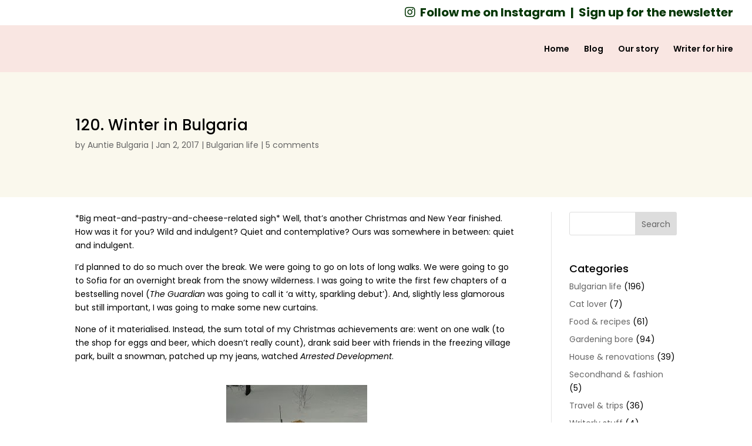

--- FILE ---
content_type: text/html; charset=UTF-8
request_url: https://auntiebulgaria.com/2017/01/120-winter-in-bulgaria.html
body_size: 29836
content:
<!DOCTYPE html>
<html lang="en-GB" prefix="og: https://ogp.me/ns#">
<head>
	<meta charset="UTF-8" />
<meta http-equiv="X-UA-Compatible" content="IE=edge">
	<link rel="pingback" href="https://auntiebulgaria.com/xmlrpc.php" />

	<script type="text/javascript">
		document.documentElement.className = 'js';
	</script>
	
	<link rel="preconnect" href="https://fonts.gstatic.com" crossorigin /><style id="et-builder-googlefonts-cached-inline">/* Original: https://fonts.googleapis.com/css?family=Poppins:100,100italic,200,200italic,300,300italic,regular,italic,500,500italic,600,600italic,700,700italic,800,800italic,900,900italic&#038;subset=latin,latin-ext&#038;display=swap *//* User Agent: Mozilla/5.0 (Unknown; Linux x86_64) AppleWebKit/538.1 (KHTML, like Gecko) Safari/538.1 Daum/4.1 */@font-face {font-family: 'Poppins';font-style: italic;font-weight: 100;font-display: swap;src: url(https://fonts.gstatic.com/s/poppins/v24/pxiAyp8kv8JHgFVrJJLmE0tMMPc.ttf) format('truetype');}@font-face {font-family: 'Poppins';font-style: italic;font-weight: 200;font-display: swap;src: url(https://fonts.gstatic.com/s/poppins/v24/pxiDyp8kv8JHgFVrJJLmv1pVGdeL.ttf) format('truetype');}@font-face {font-family: 'Poppins';font-style: italic;font-weight: 300;font-display: swap;src: url(https://fonts.gstatic.com/s/poppins/v24/pxiDyp8kv8JHgFVrJJLm21lVGdeL.ttf) format('truetype');}@font-face {font-family: 'Poppins';font-style: italic;font-weight: 400;font-display: swap;src: url(https://fonts.gstatic.com/s/poppins/v24/pxiGyp8kv8JHgFVrJJLufntF.ttf) format('truetype');}@font-face {font-family: 'Poppins';font-style: italic;font-weight: 500;font-display: swap;src: url(https://fonts.gstatic.com/s/poppins/v24/pxiDyp8kv8JHgFVrJJLmg1hVGdeL.ttf) format('truetype');}@font-face {font-family: 'Poppins';font-style: italic;font-weight: 600;font-display: swap;src: url(https://fonts.gstatic.com/s/poppins/v24/pxiDyp8kv8JHgFVrJJLmr19VGdeL.ttf) format('truetype');}@font-face {font-family: 'Poppins';font-style: italic;font-weight: 700;font-display: swap;src: url(https://fonts.gstatic.com/s/poppins/v24/pxiDyp8kv8JHgFVrJJLmy15VGdeL.ttf) format('truetype');}@font-face {font-family: 'Poppins';font-style: italic;font-weight: 800;font-display: swap;src: url(https://fonts.gstatic.com/s/poppins/v24/pxiDyp8kv8JHgFVrJJLm111VGdeL.ttf) format('truetype');}@font-face {font-family: 'Poppins';font-style: italic;font-weight: 900;font-display: swap;src: url(https://fonts.gstatic.com/s/poppins/v24/pxiDyp8kv8JHgFVrJJLm81xVGdeL.ttf) format('truetype');}@font-face {font-family: 'Poppins';font-style: normal;font-weight: 100;font-display: swap;src: url(https://fonts.gstatic.com/s/poppins/v24/pxiGyp8kv8JHgFVrLPTufntF.ttf) format('truetype');}@font-face {font-family: 'Poppins';font-style: normal;font-weight: 200;font-display: swap;src: url(https://fonts.gstatic.com/s/poppins/v24/pxiByp8kv8JHgFVrLFj_Z1JlEA.ttf) format('truetype');}@font-face {font-family: 'Poppins';font-style: normal;font-weight: 300;font-display: swap;src: url(https://fonts.gstatic.com/s/poppins/v24/pxiByp8kv8JHgFVrLDz8Z1JlEA.ttf) format('truetype');}@font-face {font-family: 'Poppins';font-style: normal;font-weight: 400;font-display: swap;src: url(https://fonts.gstatic.com/s/poppins/v24/pxiEyp8kv8JHgFVrJJnedw.ttf) format('truetype');}@font-face {font-family: 'Poppins';font-style: normal;font-weight: 500;font-display: swap;src: url(https://fonts.gstatic.com/s/poppins/v24/pxiByp8kv8JHgFVrLGT9Z1JlEA.ttf) format('truetype');}@font-face {font-family: 'Poppins';font-style: normal;font-weight: 600;font-display: swap;src: url(https://fonts.gstatic.com/s/poppins/v24/pxiByp8kv8JHgFVrLEj6Z1JlEA.ttf) format('truetype');}@font-face {font-family: 'Poppins';font-style: normal;font-weight: 700;font-display: swap;src: url(https://fonts.gstatic.com/s/poppins/v24/pxiByp8kv8JHgFVrLCz7Z1JlEA.ttf) format('truetype');}@font-face {font-family: 'Poppins';font-style: normal;font-weight: 800;font-display: swap;src: url(https://fonts.gstatic.com/s/poppins/v24/pxiByp8kv8JHgFVrLDD4Z1JlEA.ttf) format('truetype');}@font-face {font-family: 'Poppins';font-style: normal;font-weight: 900;font-display: swap;src: url(https://fonts.gstatic.com/s/poppins/v24/pxiByp8kv8JHgFVrLBT5Z1JlEA.ttf) format('truetype');}/* User Agent: Mozilla/5.0 (Windows NT 6.1; WOW64; rv:27.0) Gecko/20100101 Firefox/27.0 */@font-face {font-family: 'Poppins';font-style: italic;font-weight: 100;font-display: swap;src: url(https://fonts.gstatic.com/l/font?kit=pxiAyp8kv8JHgFVrJJLmE0tMMPQ&skey=14913f5d70e4915e&v=v24) format('woff');}@font-face {font-family: 'Poppins';font-style: italic;font-weight: 200;font-display: swap;src: url(https://fonts.gstatic.com/l/font?kit=pxiDyp8kv8JHgFVrJJLmv1pVGdeI&skey=e6f64e60fb8d9268&v=v24) format('woff');}@font-face {font-family: 'Poppins';font-style: italic;font-weight: 300;font-display: swap;src: url(https://fonts.gstatic.com/l/font?kit=pxiDyp8kv8JHgFVrJJLm21lVGdeI&skey=b60188e8ecc47dee&v=v24) format('woff');}@font-face {font-family: 'Poppins';font-style: italic;font-weight: 400;font-display: swap;src: url(https://fonts.gstatic.com/l/font?kit=pxiGyp8kv8JHgFVrJJLufntG&skey=f21d6e783fa43c88&v=v24) format('woff');}@font-face {font-family: 'Poppins';font-style: italic;font-weight: 500;font-display: swap;src: url(https://fonts.gstatic.com/l/font?kit=pxiDyp8kv8JHgFVrJJLmg1hVGdeI&skey=b0aa19767d34da85&v=v24) format('woff');}@font-face {font-family: 'Poppins';font-style: italic;font-weight: 600;font-display: swap;src: url(https://fonts.gstatic.com/l/font?kit=pxiDyp8kv8JHgFVrJJLmr19VGdeI&skey=7fbc556774b13ef0&v=v24) format('woff');}@font-face {font-family: 'Poppins';font-style: italic;font-weight: 700;font-display: swap;src: url(https://fonts.gstatic.com/l/font?kit=pxiDyp8kv8JHgFVrJJLmy15VGdeI&skey=29c3bd833a54ba8c&v=v24) format('woff');}@font-face {font-family: 'Poppins';font-style: italic;font-weight: 800;font-display: swap;src: url(https://fonts.gstatic.com/l/font?kit=pxiDyp8kv8JHgFVrJJLm111VGdeI&skey=6ea139488603f28c&v=v24) format('woff');}@font-face {font-family: 'Poppins';font-style: italic;font-weight: 900;font-display: swap;src: url(https://fonts.gstatic.com/l/font?kit=pxiDyp8kv8JHgFVrJJLm81xVGdeI&skey=846b48b4eada095a&v=v24) format('woff');}@font-face {font-family: 'Poppins';font-style: normal;font-weight: 100;font-display: swap;src: url(https://fonts.gstatic.com/l/font?kit=pxiGyp8kv8JHgFVrLPTufntG&skey=57be0781cfb72ecd&v=v24) format('woff');}@font-face {font-family: 'Poppins';font-style: normal;font-weight: 200;font-display: swap;src: url(https://fonts.gstatic.com/l/font?kit=pxiByp8kv8JHgFVrLFj_Z1JlEw&skey=1bdc08fe61c3cc9e&v=v24) format('woff');}@font-face {font-family: 'Poppins';font-style: normal;font-weight: 300;font-display: swap;src: url(https://fonts.gstatic.com/l/font?kit=pxiByp8kv8JHgFVrLDz8Z1JlEw&skey=4aabc5055a39e031&v=v24) format('woff');}@font-face {font-family: 'Poppins';font-style: normal;font-weight: 400;font-display: swap;src: url(https://fonts.gstatic.com/l/font?kit=pxiEyp8kv8JHgFVrJJnedA&skey=87759fb096548f6d&v=v24) format('woff');}@font-face {font-family: 'Poppins';font-style: normal;font-weight: 500;font-display: swap;src: url(https://fonts.gstatic.com/l/font?kit=pxiByp8kv8JHgFVrLGT9Z1JlEw&skey=d4526a9b64c21b87&v=v24) format('woff');}@font-face {font-family: 'Poppins';font-style: normal;font-weight: 600;font-display: swap;src: url(https://fonts.gstatic.com/l/font?kit=pxiByp8kv8JHgFVrLEj6Z1JlEw&skey=ce7ef9d62ca89319&v=v24) format('woff');}@font-face {font-family: 'Poppins';font-style: normal;font-weight: 700;font-display: swap;src: url(https://fonts.gstatic.com/l/font?kit=pxiByp8kv8JHgFVrLCz7Z1JlEw&skey=cea76fe63715a67a&v=v24) format('woff');}@font-face {font-family: 'Poppins';font-style: normal;font-weight: 800;font-display: swap;src: url(https://fonts.gstatic.com/l/font?kit=pxiByp8kv8JHgFVrLDD4Z1JlEw&skey=f01e006f58df81ac&v=v24) format('woff');}@font-face {font-family: 'Poppins';font-style: normal;font-weight: 900;font-display: swap;src: url(https://fonts.gstatic.com/l/font?kit=pxiByp8kv8JHgFVrLBT5Z1JlEw&skey=6c361c40a830b323&v=v24) format('woff');}/* User Agent: Mozilla/5.0 (Windows NT 6.3; rv:39.0) Gecko/20100101 Firefox/39.0 */@font-face {font-family: 'Poppins';font-style: italic;font-weight: 100;font-display: swap;src: url(https://fonts.gstatic.com/s/poppins/v24/pxiAyp8kv8JHgFVrJJLmE0tMMPI.woff2) format('woff2');}@font-face {font-family: 'Poppins';font-style: italic;font-weight: 200;font-display: swap;src: url(https://fonts.gstatic.com/s/poppins/v24/pxiDyp8kv8JHgFVrJJLmv1pVGdeO.woff2) format('woff2');}@font-face {font-family: 'Poppins';font-style: italic;font-weight: 300;font-display: swap;src: url(https://fonts.gstatic.com/s/poppins/v24/pxiDyp8kv8JHgFVrJJLm21lVGdeO.woff2) format('woff2');}@font-face {font-family: 'Poppins';font-style: italic;font-weight: 400;font-display: swap;src: url(https://fonts.gstatic.com/s/poppins/v24/pxiGyp8kv8JHgFVrJJLufntA.woff2) format('woff2');}@font-face {font-family: 'Poppins';font-style: italic;font-weight: 500;font-display: swap;src: url(https://fonts.gstatic.com/s/poppins/v24/pxiDyp8kv8JHgFVrJJLmg1hVGdeO.woff2) format('woff2');}@font-face {font-family: 'Poppins';font-style: italic;font-weight: 600;font-display: swap;src: url(https://fonts.gstatic.com/s/poppins/v24/pxiDyp8kv8JHgFVrJJLmr19VGdeO.woff2) format('woff2');}@font-face {font-family: 'Poppins';font-style: italic;font-weight: 700;font-display: swap;src: url(https://fonts.gstatic.com/s/poppins/v24/pxiDyp8kv8JHgFVrJJLmy15VGdeO.woff2) format('woff2');}@font-face {font-family: 'Poppins';font-style: italic;font-weight: 800;font-display: swap;src: url(https://fonts.gstatic.com/s/poppins/v24/pxiDyp8kv8JHgFVrJJLm111VGdeO.woff2) format('woff2');}@font-face {font-family: 'Poppins';font-style: italic;font-weight: 900;font-display: swap;src: url(https://fonts.gstatic.com/s/poppins/v24/pxiDyp8kv8JHgFVrJJLm81xVGdeO.woff2) format('woff2');}@font-face {font-family: 'Poppins';font-style: normal;font-weight: 100;font-display: swap;src: url(https://fonts.gstatic.com/s/poppins/v24/pxiGyp8kv8JHgFVrLPTufntA.woff2) format('woff2');}@font-face {font-family: 'Poppins';font-style: normal;font-weight: 200;font-display: swap;src: url(https://fonts.gstatic.com/s/poppins/v24/pxiByp8kv8JHgFVrLFj_Z1JlFQ.woff2) format('woff2');}@font-face {font-family: 'Poppins';font-style: normal;font-weight: 300;font-display: swap;src: url(https://fonts.gstatic.com/s/poppins/v24/pxiByp8kv8JHgFVrLDz8Z1JlFQ.woff2) format('woff2');}@font-face {font-family: 'Poppins';font-style: normal;font-weight: 400;font-display: swap;src: url(https://fonts.gstatic.com/s/poppins/v24/pxiEyp8kv8JHgFVrJJnecg.woff2) format('woff2');}@font-face {font-family: 'Poppins';font-style: normal;font-weight: 500;font-display: swap;src: url(https://fonts.gstatic.com/s/poppins/v24/pxiByp8kv8JHgFVrLGT9Z1JlFQ.woff2) format('woff2');}@font-face {font-family: 'Poppins';font-style: normal;font-weight: 600;font-display: swap;src: url(https://fonts.gstatic.com/s/poppins/v24/pxiByp8kv8JHgFVrLEj6Z1JlFQ.woff2) format('woff2');}@font-face {font-family: 'Poppins';font-style: normal;font-weight: 700;font-display: swap;src: url(https://fonts.gstatic.com/s/poppins/v24/pxiByp8kv8JHgFVrLCz7Z1JlFQ.woff2) format('woff2');}@font-face {font-family: 'Poppins';font-style: normal;font-weight: 800;font-display: swap;src: url(https://fonts.gstatic.com/s/poppins/v24/pxiByp8kv8JHgFVrLDD4Z1JlFQ.woff2) format('woff2');}@font-face {font-family: 'Poppins';font-style: normal;font-weight: 900;font-display: swap;src: url(https://fonts.gstatic.com/s/poppins/v24/pxiByp8kv8JHgFVrLBT5Z1JlFQ.woff2) format('woff2');}</style>
<!-- Search Engine Optimization by Rank Math - https://rankmath.com/ -->
<title>120. Winter in Bulgaria - Auntie Bulgaria</title>
<meta name="description" content="*Big meat-and-pastry-and-cheese-related sigh* Well, that’s another Christmas and New Year finished. How was it for you? Wild and indulgent? Quiet and"/>
<meta name="robots" content="follow, index, max-snippet:-1, max-video-preview:-1, max-image-preview:large"/>
<link rel="canonical" href="https://auntiebulgaria.com/2017/01/120-winter-in-bulgaria.html" />
<meta property="og:locale" content="en_GB" />
<meta property="og:type" content="article" />
<meta property="og:title" content="120. Winter in Bulgaria - Auntie Bulgaria" />
<meta property="og:description" content="*Big meat-and-pastry-and-cheese-related sigh* Well, that’s another Christmas and New Year finished. How was it for you? Wild and indulgent? Quiet and" />
<meta property="og:url" content="https://auntiebulgaria.com/2017/01/120-winter-in-bulgaria.html" />
<meta property="og:site_name" content="Auntie Bulgaria" />
<meta property="article:section" content="Bulgarian life" />
<meta property="og:updated_time" content="2020-11-24T10:45:48+00:00" />
<meta property="og:image" content="https://auntiebulgaria.com/wp-content/uploads/2020/11/20161229_130746.jpg" />
<meta property="og:image:secure_url" content="https://auntiebulgaria.com/wp-content/uploads/2020/11/20161229_130746.jpg" />
<meta property="og:image:width" content="240" />
<meta property="og:image:height" content="320" />
<meta property="og:image:alt" content="120. Winter in Bulgaria" />
<meta property="og:image:type" content="image/jpeg" />
<meta property="article:published_time" content="2017-01-02T10:59:00+00:00" />
<meta property="article:modified_time" content="2020-11-24T10:45:48+00:00" />
<meta name="twitter:card" content="summary_large_image" />
<meta name="twitter:title" content="120. Winter in Bulgaria - Auntie Bulgaria" />
<meta name="twitter:description" content="*Big meat-and-pastry-and-cheese-related sigh* Well, that’s another Christmas and New Year finished. How was it for you? Wild and indulgent? Quiet and" />
<meta name="twitter:image" content="https://auntiebulgaria.com/wp-content/uploads/2020/11/20161229_130746.jpg" />
<meta name="twitter:label1" content="Written by" />
<meta name="twitter:data1" content="Auntie Bulgaria" />
<meta name="twitter:label2" content="Time to read" />
<meta name="twitter:data2" content="5 minutes" />
<script type="application/ld+json" class="rank-math-schema">{"@context":"https://schema.org","@graph":[{"@type":["Person","Organization"],"@id":"https://auntiebulgaria.com/#person","name":"dcxdesign","logo":{"@type":"ImageObject","@id":"https://auntiebulgaria.com/#logo","url":"https://auntiebulgaria.com/wp-content/uploads/2020/11/ABG-logo-option-3-1.jpg","contentUrl":"https://auntiebulgaria.com/wp-content/uploads/2020/11/ABG-logo-option-3-1.jpg","caption":"dcxdesign","inLanguage":"en-GB","width":"800","height":"683"},"image":{"@type":"ImageObject","@id":"https://auntiebulgaria.com/#logo","url":"https://auntiebulgaria.com/wp-content/uploads/2020/11/ABG-logo-option-3-1.jpg","contentUrl":"https://auntiebulgaria.com/wp-content/uploads/2020/11/ABG-logo-option-3-1.jpg","caption":"dcxdesign","inLanguage":"en-GB","width":"800","height":"683"}},{"@type":"WebSite","@id":"https://auntiebulgaria.com/#website","url":"https://auntiebulgaria.com","name":"dcxdesign","publisher":{"@id":"https://auntiebulgaria.com/#person"},"inLanguage":"en-GB"},{"@type":"ImageObject","@id":"https://auntiebulgaria.com/wp-content/uploads/2020/11/20161229_130746.jpg","url":"https://auntiebulgaria.com/wp-content/uploads/2020/11/20161229_130746.jpg","width":"240","height":"320","inLanguage":"en-GB"},{"@type":"WebPage","@id":"https://auntiebulgaria.com/2017/01/120-winter-in-bulgaria.html#webpage","url":"https://auntiebulgaria.com/2017/01/120-winter-in-bulgaria.html","name":"120. Winter in Bulgaria - Auntie Bulgaria","datePublished":"2017-01-02T10:59:00+00:00","dateModified":"2020-11-24T10:45:48+00:00","isPartOf":{"@id":"https://auntiebulgaria.com/#website"},"primaryImageOfPage":{"@id":"https://auntiebulgaria.com/wp-content/uploads/2020/11/20161229_130746.jpg"},"inLanguage":"en-GB"},{"@type":"Person","@id":"https://auntiebulgaria.com/author/auntie-bulgaria","name":"Auntie Bulgaria","url":"https://auntiebulgaria.com/author/auntie-bulgaria","image":{"@type":"ImageObject","@id":"https://secure.gravatar.com/avatar/66295a5845c5a98a4f8f40cc60ab94ff42286a0bc1126674652f10c15346bedb?s=96&amp;d=mm&amp;r=g","url":"https://secure.gravatar.com/avatar/66295a5845c5a98a4f8f40cc60ab94ff42286a0bc1126674652f10c15346bedb?s=96&amp;d=mm&amp;r=g","caption":"Auntie Bulgaria","inLanguage":"en-GB"},"sameAs":["http://www.auntiebulgaria.com"]},{"@type":"BlogPosting","headline":"120. Winter in Bulgaria - Auntie Bulgaria","datePublished":"2017-01-02T10:59:00+00:00","dateModified":"2020-11-24T10:45:48+00:00","articleSection":"Bulgarian life","author":{"@id":"https://auntiebulgaria.com/author/auntie-bulgaria","name":"Auntie Bulgaria"},"publisher":{"@id":"https://auntiebulgaria.com/#person"},"description":"*Big meat-and-pastry-and-cheese-related sigh* Well, that\u2019s another Christmas and New Year finished. How was it for you? Wild and indulgent? Quiet and","name":"120. Winter in Bulgaria - Auntie Bulgaria","@id":"https://auntiebulgaria.com/2017/01/120-winter-in-bulgaria.html#richSnippet","isPartOf":{"@id":"https://auntiebulgaria.com/2017/01/120-winter-in-bulgaria.html#webpage"},"image":{"@id":"https://auntiebulgaria.com/wp-content/uploads/2020/11/20161229_130746.jpg"},"inLanguage":"en-GB","mainEntityOfPage":{"@id":"https://auntiebulgaria.com/2017/01/120-winter-in-bulgaria.html#webpage"}}]}</script>
<!-- /Rank Math WordPress SEO plugin -->

<link rel="alternate" type="application/rss+xml" title="Auntie Bulgaria &raquo; Feed" href="https://auntiebulgaria.com/feed" />
<link rel="alternate" type="application/rss+xml" title="Auntie Bulgaria &raquo; Comments Feed" href="https://auntiebulgaria.com/comments/feed" />
<link rel="alternate" type="application/rss+xml" title="Auntie Bulgaria &raquo; 120. Winter in Bulgaria Comments Feed" href="https://auntiebulgaria.com/2017/01/120-winter-in-bulgaria.html/feed" />
<link rel="alternate" title="oEmbed (JSON)" type="application/json+oembed" href="https://auntiebulgaria.com/wp-json/oembed/1.0/embed?url=https%3A%2F%2Fauntiebulgaria.com%2F2017%2F01%2F120-winter-in-bulgaria.html" />
<link rel="alternate" title="oEmbed (XML)" type="text/xml+oembed" href="https://auntiebulgaria.com/wp-json/oembed/1.0/embed?url=https%3A%2F%2Fauntiebulgaria.com%2F2017%2F01%2F120-winter-in-bulgaria.html&#038;format=xml" />
<meta content="DCX Design v.1.0.1" name="generator"/>
<link rel='stylesheet' id='wp-block-library-css' href='https://auntiebulgaria.com/wp-includes/css/dist/block-library/style.min.css?ver=6.9' type='text/css' media='all' />
<style id='global-styles-inline-css' type='text/css'>
:root{--wp--preset--aspect-ratio--square: 1;--wp--preset--aspect-ratio--4-3: 4/3;--wp--preset--aspect-ratio--3-4: 3/4;--wp--preset--aspect-ratio--3-2: 3/2;--wp--preset--aspect-ratio--2-3: 2/3;--wp--preset--aspect-ratio--16-9: 16/9;--wp--preset--aspect-ratio--9-16: 9/16;--wp--preset--color--black: #000000;--wp--preset--color--cyan-bluish-gray: #abb8c3;--wp--preset--color--white: #ffffff;--wp--preset--color--pale-pink: #f78da7;--wp--preset--color--vivid-red: #cf2e2e;--wp--preset--color--luminous-vivid-orange: #ff6900;--wp--preset--color--luminous-vivid-amber: #fcb900;--wp--preset--color--light-green-cyan: #7bdcb5;--wp--preset--color--vivid-green-cyan: #00d084;--wp--preset--color--pale-cyan-blue: #8ed1fc;--wp--preset--color--vivid-cyan-blue: #0693e3;--wp--preset--color--vivid-purple: #9b51e0;--wp--preset--gradient--vivid-cyan-blue-to-vivid-purple: linear-gradient(135deg,rgb(6,147,227) 0%,rgb(155,81,224) 100%);--wp--preset--gradient--light-green-cyan-to-vivid-green-cyan: linear-gradient(135deg,rgb(122,220,180) 0%,rgb(0,208,130) 100%);--wp--preset--gradient--luminous-vivid-amber-to-luminous-vivid-orange: linear-gradient(135deg,rgb(252,185,0) 0%,rgb(255,105,0) 100%);--wp--preset--gradient--luminous-vivid-orange-to-vivid-red: linear-gradient(135deg,rgb(255,105,0) 0%,rgb(207,46,46) 100%);--wp--preset--gradient--very-light-gray-to-cyan-bluish-gray: linear-gradient(135deg,rgb(238,238,238) 0%,rgb(169,184,195) 100%);--wp--preset--gradient--cool-to-warm-spectrum: linear-gradient(135deg,rgb(74,234,220) 0%,rgb(151,120,209) 20%,rgb(207,42,186) 40%,rgb(238,44,130) 60%,rgb(251,105,98) 80%,rgb(254,248,76) 100%);--wp--preset--gradient--blush-light-purple: linear-gradient(135deg,rgb(255,206,236) 0%,rgb(152,150,240) 100%);--wp--preset--gradient--blush-bordeaux: linear-gradient(135deg,rgb(254,205,165) 0%,rgb(254,45,45) 50%,rgb(107,0,62) 100%);--wp--preset--gradient--luminous-dusk: linear-gradient(135deg,rgb(255,203,112) 0%,rgb(199,81,192) 50%,rgb(65,88,208) 100%);--wp--preset--gradient--pale-ocean: linear-gradient(135deg,rgb(255,245,203) 0%,rgb(182,227,212) 50%,rgb(51,167,181) 100%);--wp--preset--gradient--electric-grass: linear-gradient(135deg,rgb(202,248,128) 0%,rgb(113,206,126) 100%);--wp--preset--gradient--midnight: linear-gradient(135deg,rgb(2,3,129) 0%,rgb(40,116,252) 100%);--wp--preset--font-size--small: 13px;--wp--preset--font-size--medium: 20px;--wp--preset--font-size--large: 36px;--wp--preset--font-size--x-large: 42px;--wp--preset--spacing--20: 0.44rem;--wp--preset--spacing--30: 0.67rem;--wp--preset--spacing--40: 1rem;--wp--preset--spacing--50: 1.5rem;--wp--preset--spacing--60: 2.25rem;--wp--preset--spacing--70: 3.38rem;--wp--preset--spacing--80: 5.06rem;--wp--preset--shadow--natural: 6px 6px 9px rgba(0, 0, 0, 0.2);--wp--preset--shadow--deep: 12px 12px 50px rgba(0, 0, 0, 0.4);--wp--preset--shadow--sharp: 6px 6px 0px rgba(0, 0, 0, 0.2);--wp--preset--shadow--outlined: 6px 6px 0px -3px rgb(255, 255, 255), 6px 6px rgb(0, 0, 0);--wp--preset--shadow--crisp: 6px 6px 0px rgb(0, 0, 0);}:root { --wp--style--global--content-size: 823px;--wp--style--global--wide-size: 1080px; }:where(body) { margin: 0; }.wp-site-blocks > .alignleft { float: left; margin-right: 2em; }.wp-site-blocks > .alignright { float: right; margin-left: 2em; }.wp-site-blocks > .aligncenter { justify-content: center; margin-left: auto; margin-right: auto; }:where(.is-layout-flex){gap: 0.5em;}:where(.is-layout-grid){gap: 0.5em;}.is-layout-flow > .alignleft{float: left;margin-inline-start: 0;margin-inline-end: 2em;}.is-layout-flow > .alignright{float: right;margin-inline-start: 2em;margin-inline-end: 0;}.is-layout-flow > .aligncenter{margin-left: auto !important;margin-right: auto !important;}.is-layout-constrained > .alignleft{float: left;margin-inline-start: 0;margin-inline-end: 2em;}.is-layout-constrained > .alignright{float: right;margin-inline-start: 2em;margin-inline-end: 0;}.is-layout-constrained > .aligncenter{margin-left: auto !important;margin-right: auto !important;}.is-layout-constrained > :where(:not(.alignleft):not(.alignright):not(.alignfull)){max-width: var(--wp--style--global--content-size);margin-left: auto !important;margin-right: auto !important;}.is-layout-constrained > .alignwide{max-width: var(--wp--style--global--wide-size);}body .is-layout-flex{display: flex;}.is-layout-flex{flex-wrap: wrap;align-items: center;}.is-layout-flex > :is(*, div){margin: 0;}body .is-layout-grid{display: grid;}.is-layout-grid > :is(*, div){margin: 0;}body{padding-top: 0px;padding-right: 0px;padding-bottom: 0px;padding-left: 0px;}:root :where(.wp-element-button, .wp-block-button__link){background-color: #32373c;border-width: 0;color: #fff;font-family: inherit;font-size: inherit;font-style: inherit;font-weight: inherit;letter-spacing: inherit;line-height: inherit;padding-top: calc(0.667em + 2px);padding-right: calc(1.333em + 2px);padding-bottom: calc(0.667em + 2px);padding-left: calc(1.333em + 2px);text-decoration: none;text-transform: inherit;}.has-black-color{color: var(--wp--preset--color--black) !important;}.has-cyan-bluish-gray-color{color: var(--wp--preset--color--cyan-bluish-gray) !important;}.has-white-color{color: var(--wp--preset--color--white) !important;}.has-pale-pink-color{color: var(--wp--preset--color--pale-pink) !important;}.has-vivid-red-color{color: var(--wp--preset--color--vivid-red) !important;}.has-luminous-vivid-orange-color{color: var(--wp--preset--color--luminous-vivid-orange) !important;}.has-luminous-vivid-amber-color{color: var(--wp--preset--color--luminous-vivid-amber) !important;}.has-light-green-cyan-color{color: var(--wp--preset--color--light-green-cyan) !important;}.has-vivid-green-cyan-color{color: var(--wp--preset--color--vivid-green-cyan) !important;}.has-pale-cyan-blue-color{color: var(--wp--preset--color--pale-cyan-blue) !important;}.has-vivid-cyan-blue-color{color: var(--wp--preset--color--vivid-cyan-blue) !important;}.has-vivid-purple-color{color: var(--wp--preset--color--vivid-purple) !important;}.has-black-background-color{background-color: var(--wp--preset--color--black) !important;}.has-cyan-bluish-gray-background-color{background-color: var(--wp--preset--color--cyan-bluish-gray) !important;}.has-white-background-color{background-color: var(--wp--preset--color--white) !important;}.has-pale-pink-background-color{background-color: var(--wp--preset--color--pale-pink) !important;}.has-vivid-red-background-color{background-color: var(--wp--preset--color--vivid-red) !important;}.has-luminous-vivid-orange-background-color{background-color: var(--wp--preset--color--luminous-vivid-orange) !important;}.has-luminous-vivid-amber-background-color{background-color: var(--wp--preset--color--luminous-vivid-amber) !important;}.has-light-green-cyan-background-color{background-color: var(--wp--preset--color--light-green-cyan) !important;}.has-vivid-green-cyan-background-color{background-color: var(--wp--preset--color--vivid-green-cyan) !important;}.has-pale-cyan-blue-background-color{background-color: var(--wp--preset--color--pale-cyan-blue) !important;}.has-vivid-cyan-blue-background-color{background-color: var(--wp--preset--color--vivid-cyan-blue) !important;}.has-vivid-purple-background-color{background-color: var(--wp--preset--color--vivid-purple) !important;}.has-black-border-color{border-color: var(--wp--preset--color--black) !important;}.has-cyan-bluish-gray-border-color{border-color: var(--wp--preset--color--cyan-bluish-gray) !important;}.has-white-border-color{border-color: var(--wp--preset--color--white) !important;}.has-pale-pink-border-color{border-color: var(--wp--preset--color--pale-pink) !important;}.has-vivid-red-border-color{border-color: var(--wp--preset--color--vivid-red) !important;}.has-luminous-vivid-orange-border-color{border-color: var(--wp--preset--color--luminous-vivid-orange) !important;}.has-luminous-vivid-amber-border-color{border-color: var(--wp--preset--color--luminous-vivid-amber) !important;}.has-light-green-cyan-border-color{border-color: var(--wp--preset--color--light-green-cyan) !important;}.has-vivid-green-cyan-border-color{border-color: var(--wp--preset--color--vivid-green-cyan) !important;}.has-pale-cyan-blue-border-color{border-color: var(--wp--preset--color--pale-cyan-blue) !important;}.has-vivid-cyan-blue-border-color{border-color: var(--wp--preset--color--vivid-cyan-blue) !important;}.has-vivid-purple-border-color{border-color: var(--wp--preset--color--vivid-purple) !important;}.has-vivid-cyan-blue-to-vivid-purple-gradient-background{background: var(--wp--preset--gradient--vivid-cyan-blue-to-vivid-purple) !important;}.has-light-green-cyan-to-vivid-green-cyan-gradient-background{background: var(--wp--preset--gradient--light-green-cyan-to-vivid-green-cyan) !important;}.has-luminous-vivid-amber-to-luminous-vivid-orange-gradient-background{background: var(--wp--preset--gradient--luminous-vivid-amber-to-luminous-vivid-orange) !important;}.has-luminous-vivid-orange-to-vivid-red-gradient-background{background: var(--wp--preset--gradient--luminous-vivid-orange-to-vivid-red) !important;}.has-very-light-gray-to-cyan-bluish-gray-gradient-background{background: var(--wp--preset--gradient--very-light-gray-to-cyan-bluish-gray) !important;}.has-cool-to-warm-spectrum-gradient-background{background: var(--wp--preset--gradient--cool-to-warm-spectrum) !important;}.has-blush-light-purple-gradient-background{background: var(--wp--preset--gradient--blush-light-purple) !important;}.has-blush-bordeaux-gradient-background{background: var(--wp--preset--gradient--blush-bordeaux) !important;}.has-luminous-dusk-gradient-background{background: var(--wp--preset--gradient--luminous-dusk) !important;}.has-pale-ocean-gradient-background{background: var(--wp--preset--gradient--pale-ocean) !important;}.has-electric-grass-gradient-background{background: var(--wp--preset--gradient--electric-grass) !important;}.has-midnight-gradient-background{background: var(--wp--preset--gradient--midnight) !important;}.has-small-font-size{font-size: var(--wp--preset--font-size--small) !important;}.has-medium-font-size{font-size: var(--wp--preset--font-size--medium) !important;}.has-large-font-size{font-size: var(--wp--preset--font-size--large) !important;}.has-x-large-font-size{font-size: var(--wp--preset--font-size--x-large) !important;}
/*# sourceURL=global-styles-inline-css */
</style>

<link rel='stylesheet' id='dashicons-css' href='https://auntiebulgaria.com/wp-includes/css/dashicons.min.css?ver=6.9' type='text/css' media='all' />
<link rel='stylesheet' id='essgrid-blocks-editor-css-css' href='https://auntiebulgaria.com/wp-content/plugins/essential-grid/admin/includes/builders/gutenberg/build/index.css?ver=1761923275' type='text/css' media='all' />
<link rel='stylesheet' id='Divi-Blog-Extras-styles-css' href='https://auntiebulgaria.com/wp-content/plugins/Divi-Blog-Extras/styles/style.min.css?ver=2.7.0' type='text/css' media='all' />
<link rel='stylesheet' id='slb_core-css' href='https://auntiebulgaria.com/wp-content/plugins/simple-lightbox/client/css/app.css?ver=2.9.4' type='text/css' media='all' />
<link rel='stylesheet' id='esg-plugin-settings-css' href='https://auntiebulgaria.com/wp-content/plugins/essential-grid/public/assets/css/settings.css?ver=3.1.9.3' type='text/css' media='all' />
<link rel='stylesheet' id='divi-style-parent-css' href='https://auntiebulgaria.com/wp-content/themes/Divi/style-static.min.css?ver=4.27.5' type='text/css' media='all' />
<link rel='stylesheet' id='divi-style-css' href='https://auntiebulgaria.com/wp-content/themes/DCX-Child-Theme/style.css?ver=4.27.5' type='text/css' media='all' />
<script type="text/javascript" src="https://auntiebulgaria.com/wp-includes/js/jquery/jquery.min.js?ver=3.7.1" id="jquery-core-js"></script>
<script type="text/javascript" src="https://auntiebulgaria.com/wp-includes/js/jquery/jquery-migrate.min.js?ver=3.4.1" id="jquery-migrate-js"></script>
<script type="text/javascript" id="tp-tools-js-before">
/* <![CDATA[ */
window.ESG ??={};ESG.E ??={};ESG.E.site_url='https://auntiebulgaria.com';ESG.E.plugin_url='https://auntiebulgaria.com/wp-content/plugins/essential-grid/';ESG.E.ajax_url='https://auntiebulgaria.com/wp-admin/admin-ajax.php';ESG.E.nonce='bbaf05bcfd';ESG.E.tptools=true;ESG.E.waitTptFunc ??=[];ESG.F ??={};ESG.F.waitTpt=() =>{if ( typeof jQuery==='undefined' ||!window?._tpt?.regResource ||!ESG?.E?.plugin_url ||(!ESG.E.tptools && !window?.SR7?.E?.plugin_url) ) return setTimeout(ESG.F.waitTpt,29);if (!window._tpt.gsap) window._tpt.regResource({id:'tpgsap',url:ESG.E.tptools && ESG.E.plugin_url+'/public/assets/js/libs/tpgsap.js' ||SR7.E.plugin_url + 'public/js/libs/tpgsap.js'});_tpt.checkResources(['tpgsap']).then(() =>{if (window.tpGS && !_tpt?.Back){_tpt.eases=tpGS.eases;Object.keys(_tpt.eases).forEach((e) => {_tpt[e] ===undefined && (_tpt[e]=tpGS[e])});}ESG.E.waitTptFunc.forEach((f) =>{typeof f ==='function' && f();});ESG.E.waitTptFunc=[];});}
//# sourceURL=tp-tools-js-before
/* ]]> */
</script>
<script type="text/javascript" src="https://auntiebulgaria.com/wp-content/plugins/essential-grid/public/assets/js/libs/tptools.js?ver=6.7.36" id="tp-tools-js" async="async" data-wp-strategy="async"></script>
<link rel="https://api.w.org/" href="https://auntiebulgaria.com/wp-json/" /><link rel="alternate" title="JSON" type="application/json" href="https://auntiebulgaria.com/wp-json/wp/v2/posts/781" /><link rel="EditURI" type="application/rsd+xml" title="RSD" href="https://auntiebulgaria.com/xmlrpc.php?rsd" />
<meta name="generator" content="WordPress 6.9" />
<link rel='shortlink' href='https://auntiebulgaria.com/?p=781' />
<meta name="viewport" content="width=device-width, initial-scale=1.0, maximum-scale=1.0, user-scalable=0" /><script src="https://kit.fontawesome.com/9ace324fda.js" crossorigin="anonymous"></script><link rel="icon" href="https://auntiebulgaria.com/wp-content/uploads/2020/11/cropped-Auntie-Bulgaria-favicon-32x32.png" sizes="32x32" />
<link rel="icon" href="https://auntiebulgaria.com/wp-content/uploads/2020/11/cropped-Auntie-Bulgaria-favicon-192x192.png" sizes="192x192" />
<link rel="apple-touch-icon" href="https://auntiebulgaria.com/wp-content/uploads/2020/11/cropped-Auntie-Bulgaria-favicon-180x180.png" />
<meta name="msapplication-TileImage" content="https://auntiebulgaria.com/wp-content/uploads/2020/11/cropped-Auntie-Bulgaria-favicon-270x270.png" />
<style id="et-divi-customizer-global-cached-inline-styles">body,.et_pb_column_1_2 .et_quote_content blockquote cite,.et_pb_column_1_2 .et_link_content a.et_link_main_url,.et_pb_column_1_3 .et_quote_content blockquote cite,.et_pb_column_3_8 .et_quote_content blockquote cite,.et_pb_column_1_4 .et_quote_content blockquote cite,.et_pb_blog_grid .et_quote_content blockquote cite,.et_pb_column_1_3 .et_link_content a.et_link_main_url,.et_pb_column_3_8 .et_link_content a.et_link_main_url,.et_pb_column_1_4 .et_link_content a.et_link_main_url,.et_pb_blog_grid .et_link_content a.et_link_main_url,body .et_pb_bg_layout_light .et_pb_post p,body .et_pb_bg_layout_dark .et_pb_post p{font-size:14px}.et_pb_slide_content,.et_pb_best_value{font-size:15px}body{color:#000000}h1,h2,h3,h4,h5,h6{color:#000000}#et_search_icon:hover,.mobile_menu_bar:before,.mobile_menu_bar:after,.et_toggle_slide_menu:after,.et-social-icon a:hover,.et_pb_sum,.et_pb_pricing li a,.et_pb_pricing_table_button,.et_overlay:before,.entry-summary p.price ins,.et_pb_member_social_links a:hover,.et_pb_widget li a:hover,.et_pb_filterable_portfolio .et_pb_portfolio_filters li a.active,.et_pb_filterable_portfolio .et_pb_portofolio_pagination ul li a.active,.et_pb_gallery .et_pb_gallery_pagination ul li a.active,.wp-pagenavi span.current,.wp-pagenavi a:hover,.nav-single a,.tagged_as a,.posted_in a{color:#043605}.et_pb_contact_submit,.et_password_protected_form .et_submit_button,.et_pb_bg_layout_light .et_pb_newsletter_button,.comment-reply-link,.form-submit .et_pb_button,.et_pb_bg_layout_light .et_pb_promo_button,.et_pb_bg_layout_light .et_pb_more_button,.et_pb_contact p input[type="checkbox"]:checked+label i:before,.et_pb_bg_layout_light.et_pb_module.et_pb_button{color:#043605}.footer-widget h4{color:#043605}.et-search-form,.nav li ul,.et_mobile_menu,.footer-widget li:before,.et_pb_pricing li:before,blockquote{border-color:#043605}.et_pb_counter_amount,.et_pb_featured_table .et_pb_pricing_heading,.et_quote_content,.et_link_content,.et_audio_content,.et_pb_post_slider.et_pb_bg_layout_dark,.et_slide_in_menu_container,.et_pb_contact p input[type="radio"]:checked+label i:before{background-color:#043605}a{color:#043605}#main-header,#main-header .nav li ul,.et-search-form,#main-header .et_mobile_menu{background-color:#f9e6e2}.et_secondary_nav_enabled #page-container #top-header{background-color:#043605!important}#et-secondary-nav li ul{background-color:#043605}.et_header_style_centered .mobile_nav .select_page,.et_header_style_split .mobile_nav .select_page,.et_nav_text_color_light #top-menu>li>a,.et_nav_text_color_dark #top-menu>li>a,#top-menu a,.et_mobile_menu li a,.et_nav_text_color_light .et_mobile_menu li a,.et_nav_text_color_dark .et_mobile_menu li a,#et_search_icon:before,.et_search_form_container input,span.et_close_search_field:after,#et-top-navigation .et-cart-info{color:#000000}.et_search_form_container input::-moz-placeholder{color:#000000}.et_search_form_container input::-webkit-input-placeholder{color:#000000}.et_search_form_container input:-ms-input-placeholder{color:#000000}#top-menu li.current-menu-ancestor>a,#top-menu li.current-menu-item>a,#top-menu li.current_page_item>a{color:#043605}#main-footer .footer-widget h4,#main-footer .widget_block h1,#main-footer .widget_block h2,#main-footer .widget_block h3,#main-footer .widget_block h4,#main-footer .widget_block h5,#main-footer .widget_block h6{color:#043605}.footer-widget li:before{border-color:#043605}body .et_pb_button{font-size:18px;background-color:#ffffff;border-color:#fcfcfc;border-radius:30px}body.et_pb_button_helper_class .et_pb_button,body.et_pb_button_helper_class .et_pb_module.et_pb_button{color:#043605}body .et_pb_button:after{font-size:28.8px}@media only screen and (min-width:981px){#logo{max-height:100%}.et_pb_svg_logo #logo{height:100%}.et_header_style_centered.et_hide_primary_logo #main-header:not(.et-fixed-header) .logo_container,.et_header_style_centered.et_hide_fixed_logo #main-header.et-fixed-header .logo_container{height:11.88px}.et_header_style_left .et-fixed-header #et-top-navigation,.et_header_style_split .et-fixed-header #et-top-navigation{padding:28px 0 0 0}.et_header_style_left .et-fixed-header #et-top-navigation nav>ul>li>a,.et_header_style_split .et-fixed-header #et-top-navigation nav>ul>li>a{padding-bottom:28px}.et_header_style_centered header#main-header.et-fixed-header .logo_container{height:55px}.et_header_style_split #main-header.et-fixed-header .centered-inline-logo-wrap{width:55px;margin:-55px 0}.et_header_style_split .et-fixed-header .centered-inline-logo-wrap #logo{max-height:55px}.et_pb_svg_logo.et_header_style_split .et-fixed-header .centered-inline-logo-wrap #logo{height:55px}.et_header_style_slide .et-fixed-header #et-top-navigation,.et_header_style_fullscreen .et-fixed-header #et-top-navigation{padding:19px 0 19px 0!important}.et_fixed_nav #page-container .et-fixed-header#top-header{background-color:#043605!important}.et_fixed_nav #page-container .et-fixed-header#top-header #et-secondary-nav li ul{background-color:#043605}.et-fixed-header #top-menu a,.et-fixed-header #et_search_icon:before,.et-fixed-header #et_top_search .et-search-form input,.et-fixed-header .et_search_form_container input,.et-fixed-header .et_close_search_field:after,.et-fixed-header #et-top-navigation .et-cart-info{color:#000000!important}.et-fixed-header .et_search_form_container input::-moz-placeholder{color:#000000!important}.et-fixed-header .et_search_form_container input::-webkit-input-placeholder{color:#000000!important}.et-fixed-header .et_search_form_container input:-ms-input-placeholder{color:#000000!important}.et-fixed-header #top-menu li.current-menu-ancestor>a,.et-fixed-header #top-menu li.current-menu-item>a,.et-fixed-header #top-menu li.current_page_item>a{color:#043605!important}}@media only screen and (min-width:1350px){.et_pb_row{padding:27px 0}.et_pb_section{padding:54px 0}.single.et_pb_pagebuilder_layout.et_full_width_page .et_post_meta_wrapper{padding-top:81px}.et_pb_fullwidth_section{padding:0}}	h1,h2,h3,h4,h5,h6{font-family:'Poppins',Helvetica,Arial,Lucida,sans-serif}body,input,textarea,select{font-family:'Poppins',Helvetica,Arial,Lucida,sans-serif}.gform_wrapper .gform_footer input.button{background:#fff;border:solid 1px;font-size:14px;color:#0F1B26;padding:12px 23px;border-radius:0px;cursor:pointer;font-weight:700}</style><style id="divi-toolbox-inline-style">	
body{font-weight:400}body.et_pb_button_helper_class .et_pb_button{font-weight:500}#footer-info{letter-spacing:0;text-transform:none;font-variant:normal}.pulse,.grow,.shrink,.buzz,.move_down,.move_up{transform:perspective(1px) translateZ(0);transition:all .3s ease-in-out!important}.jello:hover{animation:jello .9s both}.wobble:hover{animation:wobble .82s cubic-bezier(.36,.07,.19,.97) both}.heartbeat:hover{animation:heartbeat 1.5s ease-in-out infinite both}.pulse:hover{animation:pulse 1s ease-in-out infinite both}.grow:hover{transform:scale(1.1)}.shrink:hover{transform:scale(.9)}.move_up:hover{transform:translateY(-8px)}.move_down:hover{transform:translateY(8px)}@keyframes jello{0%,100%{transform:scale3d(1,1,1)}30%{transform:scale3d(1.25,.75,1)}40%{transform:scale3d(.75,1.25,1)}50%{transform:scale3d(1.15,.85,1)}65%{transform:scale3d(.95,1.05,1)}75%{transform:scale3d(1.05,.95,1)}}@keyframes wobble{16.65%{transform:translateX(5px)}33.3%{transform:translateX(-4px)}49.95%{transform:translateX(3px)}66.6%{transform:translateX(-2px)}83.25%{transform:translateX(1px)}100%{transform:translateX(0)}}@keyframes heartbeat{from{transform:scale(1);transform-origin:center center;animation-timing-function:ease-out}10%{transform:scale(.91);animation-timing-function:ease-in}17%{transform:scale(.98);animation-timing-function:ease-out}33%{transform:scale(.87);animation-timing-function:ease-in}45%{transform:scale(1);animation-timing-function:ease-out}}@keyframes pulse{25%{transform:scale(1.1)}75%{transform:scale(.9)}}.et-social-icon a.move_up:hover{transform:translateY(-2px)}.et-social-icon a.move_down:hover{transform:translateY(2px)}@media only screen and (min-width:981px) and (max-width:980px){#logo,.logo_container,#main-header,.container{transition:all .4s ease-in-out}#et_mobile_nav_menu{display:none!important}#top-menu,nav#top-menu-nav{display:block!important}#et-secondary-nav,#et-secondary-menu,#et-info .et-social-icons{display:inline-block!important}#et-info{padding-top:0}#top-header .container{padding-top:.75em}.et_fixed_nav #page-container #main-header,.et_fixed_nav #page-container #top-header{position:fixed}.et_hide_primary_logo #main-header:not(.et-fixed-header) .centered-inline-logo-wrap,.et_hide_fixed_logo #main-header.et-fixed-header .centered-inline-logo-wrap,.et_header_style_centered.et_hide_primary_logo #main-header:not(.et-fixed-header) .logo_container,.et_header_style_centered.et_hide_fixed_logo #main-header.et-fixed-header .logo_container,.et_header_style_split.et_hide_primary_logo #main-header:not(.et-fixed-header) .logo_container,.et_header_style_split.et_hide_fixed_logo #main-header.et-fixed-header .logo_container{height:0;padding:0;opacity:0}.et_pb_fullwidth_menu.dtb-menu .et_pb_menu__menu,.et_pb_menu.dtb-menu .et_pb_menu__menu{display:flex}.dtb-menu .et_mobile_nav_menu{display:none;float:right}.et_pb_fullwidth_menu--style-inline_centered_logo.dtb-menu>div>.et_pb_menu__logo-wrap,.et_pb_menu--style-inline_centered_logo.dtb-menu>div>.et_pb_menu__logo-wrap{display:none}.et_header_style_left #logo{max-width:100%;max-height:100%}.et_header_style_left #et-top-navigation,.et_header_style_split #et-top-navigation{padding:33px 0 0 0}.et_header_style_left #et-top-navigation nav>ul>li>a{padding-bottom:33px}.et_header_style_left .et-fixed-header #et-top-navigation nav>ul>li>a{padding-bottom:28px}.et_header_style_left .et-fixed-header #et-top-navigation{padding:28px 0 0 0}#et_top_search{float:right;margin:-10px 0 0 22px}.et_hide_primary_logo #main-header:not(.et-fixed-header) .logo_container,.et_hide_fixed_logo #main-header.et-fixed-header .logo_container{height:0;opacity:0;transition:all .4s ease-in-out}}.et_pb_fullwidth_menu--without-logo.dtb-menu .et_pb_menu__menu>nav>ul>li,.et_pb_menu--without-logo.dtb-menu .et_pb_menu__menu>nav>ul>li{margin-top:0}.dtb-menu.et_pb_module{z-index:3}#main-header{box-shadow:none!important}#page-container #main-header.et-fixed-header{box-shadow:none!important;box-shadow:0 0 7px rgba(0,0,0,.1)!important}#top-header{box-shadow:none}#et-info-email,#et-info-phone,.et-cart-info span,#et-secondary-nav>li>a{font-weight:600;letter-spacing:0;text-transform:none;font-variant:normal}#et-info a,#et-secondary-menu>ul>li>a{color:#fff;position:relative}#et-info a:hover,#et-secondary-menu>ul>li>a:hover{opacity:1;color:#fff}#et-info a:after,#et-secondary-menu>ul:not(.et-social-icons)>li>a:before{content:'';display:block;position:absolute;top:-.8em;bottom:0;right:-.75em;left:-.75em;transition:all .3s ease-in-out;z-index:-1}#et-info a:after{bottom:-.65em}#et-info a:hover:after,#et-secondary-menu>ul>li>a:hover:before{background:rgba(0,0,0,0)}@media (min-width:981px){#main-header{transition:all .3s ease-in-out;height:auto}#wpadminbar{z-index:200001}#main-header.et-fixed-header{top:0!important;z-index:200000}#top-header.et-fixed-header{top:0!important;box-shadow:none}.admin-bar #main-header.et-fixed-header{top:32px!important}.et_header_style_left.et-fixed-header #et-top-navigation{padding-top:30px!important}}#main-header,#top-header{transition:all .3s ease-in-out!important}.et_pb_post .dtb-single-post-nav,.et-l--body .dtb-single-post-nav{margin-top:50px;display:flex;width:100%;justify-content:space-between}.et_pb_post .dtb-single-post-nav .dtb-button,.et-l--body .dtb-single-post-nav .dtb-button{margin-bottom:15px;display:inline-block;line-height:1.1;transition:all .3s ease-in-out;font-weight:700;font-size:13px;letter-spacing:0;text-transform:none;font-variant:normal;color:#fff;padding:8px 12px;border-radius:3px;border-style:solid;border-width:0;border-color:#043605;background:#043605}.dtb-single-post-nav .dtb-button:hover{color:#fff;border-color:#043605;background:#043605}.et_pb_post .dtb-single-post-nav h5,.et-l--body .dtb-single-post-nav h5{transition:all .3s ease-in-out;font-weight:600;font-size:12px;letter-spacing:1px;text-transform:capitalize;font-variant:normal;color:#000}.et_pb_post .dtb-single-post-nav h5:hover,.et-l--body .dtb-single-post-nav h5:hover{color:#000}.dtb-single-post-nav .single-nav-next{text-align:right}.dtb-single-post-nav i{font-style:normal;vertical-align:1px}@media (max-width:767px){.dtb-single-post-nav{display:block}.dtb-single-post-nav .single-nav-next a{text-align:right;display:block}}.dtb_archives:not(.et-tb-has-body) .et_pb_post .et_pb_slider,.dtb-blog.et_pb_module .et_pb_post .et_pb_slider{height:auto!important}.dtb_archives:not(.et-tb-has-body) .et_link_content,.dtb_archives:not(.et-tb-has-body) .et_audio_content,.dtb_archives:not(.et-tb-has-body) .et_pb_audio_module_content,.dtb_archives:not(.et-tb-has-body) .et_quote_content{width:100%}.dtb_archives:not(.et-tb-has-body) .et_pb_post .entry-title,.dtb-blog .et_pb_post .entry-title{font-weight:400;font-size:26px!important;letter-spacing:0;text-transform:none;font-variant:normal;color:#333}.dtb_archives:not(.et-tb-has-body) .et_pb_post .dtb-post-content,.dtb_archives:not(.et-tb-has-body) .et_pb_post p:not(.post-meta),.dtb-blog.et_pb_module .et_pb_post .post-content-inner,.dtb-blog.et_pb_module .et_pb_post .post-content-inner p,.dtb-blog.et_pb_module .et_pb_post .post-content>p{font-weight:500;font-size:14px;letter-spacing:0;text-transform:none;font-variant:normal;color:#666}.dtb_archives:not(.et-tb-has-body) .et_pb_post .dtb-read-more,.dtb-blog.et_pb_module .et_pb_post .more-link,.et-db #et-boc .et-l .dtb-blog.et_pb_posts a.more-link{display:inline-block;margin-top:8px;line-height:1.1;font-weight:600;font-size:12px;letter-spacing:0;text-transform:none;font-variant:normal;color:#fff;padding:8px 9.6px;border-radius:3px;border-style:solid;border-width:0;border-color:var(--gcid-primary-color,#00B5CF);background:var(--gcid-primary-color,#BDC8D5);transition:all .3s ease-in-out}.dtb_archives:not(.et-tb-has-body) .et_pb_post .dtb-read-more:hover,.dtb-blog.et_pb_module .et_pb_post .more-link:hover,.et-db #et-boc .et-l .dtb-blog.et_pb_posts a.more-link:hover{color:#fff;border-color:var(--gcid-primary-color,#00B5CF);background:var(--gcid-primary-color,#BDC8D5)}.dtb_archives:not(.et-tb-has-body) .et_pb_post .entry-featured-image-url,.et-db #et-boc .dtb-blog.et_pb_module .et_pb_post .entry-featured-image-url,.dtb-blog.et_pb_module .et_pb_post .entry-featured-image-url,.dtb_archives:not(.et-tb-has-body) .et_pb_post .et_main_video_container,.et-db #et-boc .dtb-blog.et_pb_module .et_pb_post .et_main_video_container,.dtb-blog.et_pb_module .et_pb_post .et_main_video_container,.dtb_archives:not(.et-tb-has-body) .et_pb_post .et_pb_slider,.et-db #et-boc .dtb-blog.et_pb_module .et_pb_post .et_pb_slider,.dtb-blog.et_pb_module .et_pb_post .et_pb_slider{margin-bottom:0;overflow:hidden}.dtb_archives:not(.et-tb-has-body) .et_pb_post .entry-featured-image-url:after,.dtb-blog.et_pb_module .et_pb_post .entry-featured-image-url:after{display:block;position:absolute;content:'';top:0;left:0;right:0;bottom:0;background:rgba(0,0,0,.3);transition:all .3s ease-in-out;opacity:1;mix-blend-mode:normal}.dtb_archives:not(.et-tb-has-body) .et_pb_post:hover .entry-featured-image-url:after,.dtb-blog.et_pb_module .et_pb_post:hover .entry-featured-image-url:after{opacity:0}.dtb_archives:not(.et-tb-has-body) .et_pb_post .entry-featured-image-url:after,.dtb-blog.et_pb_module .et_pb_post .entry-featured-image-url:after{opacity:0}.dtb_archives:not(.et-tb-has-body) .et_pb_post:hover .entry-featured-image-url:after,.dtb-blog.et_pb_module .et_pb_post:hover .entry-featured-image-url:after{opacity:1}.dtb_archives:not(.et-tb-has-body) .et_pb_post .dtb-post-wrap,.dtb-blog.et_pb_module .et_pb_post .dtb-post-wrap,.et-db #et-boc .et-l .dtb-post-wrap{border-radius:0;background:#fff;padding:25px;box-shadow:2px 12px 30px rgba(0,0,0,.05);border:0;box-sizing:content-box}.dtb_archives:not(.et-tb-has-body) .et_pb_post,.dtb-blog.et_pb_module .et_pb_post{display:flex;align-items:center}.dtb_archives:not(.et-tb-has-body) .et_pb_post .dtb-post-wrap,.dtb-blog.et_pb_module .et_pb_post .dtb-post-wrap{align-self:stretch;display:flex;flex-direction:column;align-items:flex-start;justify-content:center;flex-basis:calc(50% - 50px);transition:all .3s ease-in-out}.dtb_archives:not(.et-tb-has-body) .et_pb_post:not(.has-post-thumbnail):not(.format-video):(.post-password-required) .dtb-post-wrap,.dtb-blog.et_pb_module .et_pb_post.et_pb_no_thumb .dtb-post-wrap{flex-basis:calc(100% - 50px);margin:0}.dtb_archives:not(.et-tb-has-body) .et_pb_post .entry-featured-image-url,.dtb-blog.et_pb_module .et_pb_post .entry-featured-image-url,.dtb_archives:not(.et-tb-has-body) .et_pb_post .et_main_video_container,.dtb-blog.et_pb_module .et_pb_post .et_main_video_container,.dtb_archives:not(.et-tb-has-body) .et_pb_post .et_pb_slider,.dtb-blog.et_pb_module .et_pb_post .et_pb_slider{flex-basis:50%;transition:all .3s ease-in-out;min-width:50%}@media (max-width:1100px){.dtb_archives:not(.et-tb-has-body) .et_pb_post .dtb-post-wrap,.dtb-blog.et_pb_module .et_pb_post .dtb-post-wrap{flex-basis:calc(60% - 50px)}.dtb_archives:not(.et-tb-has-body) .et_pb_post .entry-featured-image-url,.dtb-blog.et_pb_module .et_pb_post .entry-featured-image-url,.dtb_archives:not(.et-tb-has-body) .et_pb_post .et_main_video_container,.dtb-blog.et_pb_module .et_pb_post .et_main_video_container,.dtb_archives:not(.et-tb-has-body) .et_pb_post .et_pb_slider,.dtb-blog.et_pb_module .et_pb_post .et_pb_slider{flex-basis:40%;min-width:40%}}@media (max-width:980px){.dtb_archives:not(.et-tb-has-body) .et_pb_post .dtb-post-wrap,.dtb-blog.et_pb_module .et_pb_post .dtb-post-wrap{flex-basis:calc(70% - 50px)}.dtb_archives:not(.et-tb-has-body) .et_pb_post .entry-featured-image-url,.dtb-blog.et_pb_module .et_pb_post .entry-featured-image-url,.dtb_archives:not(.et-tb-has-body) .et_pb_post .et_main_video_container,.dtb-blog.et_pb_module .et_pb_post .et_main_video_container,.dtb_archives:not(.et-tb-has-body) .et_pb_post .et_pb_slider,.dtb-blog.et_pb_module .et_pb_post .et_pb_slider{flex-basis:30%;min-width:30%}}@media (max-width:600px){.dtb_archives:not(.et-tb-has-body) .et_pb_post,.dtb-blog.et_pb_module .et_pb_post{display:block}}@media (min-width:601px){.dtb_archives.dtb_blog_list_2:not(.et-tb-has-body) .et_pb_post:nth-child(2n),.dtb_blog_list_2 .dtb-blog.et_pb_module .et_pb_post:nth-child(2n){flex-direction:row-reverse}}@media (min-width:981px){.dtb_archives.dtb_blog_list_3:not(.et-tb-has-body) .et_pb_post .dtb-post-wrap,.dtb_blog_list_3 .dtb-blog.et_pb_module .et_pb_post .dtb-post-wrap{flex-basis:calc(74% - 50px)}.dtb_archives.dtb_blog_list_3:not(.et-tb-has-body) .et_pb_post .entry-featured-image-url,.dtb_blog_list_3 .dtb-blog.et_pb_module .et_pb_post .entry-featured-image-url,.dtb_archives.dtb_blog_list_3:not(.et-tb-has-body) .et_pb_post .et_main_video_container,.dtb_blog_list_3 .dtb-blog.et_pb_module .et_pb_post .et_main_video_container,.dtb_archives.dtb_blog_list_3:not(.et-tb-has-body) .et_pb_post .et_pb_slider,.dtb_blog_list_3 .dtb-blog.et_pb_module .et_pb_post .et_pb_slider{flex-basis:26%;min-width:26%}}.dtb_layout_placeholder{height:150px;display:flex;align-items:center;justify-content:center;background:#ccc;color:white}.dtb_layout_placeholder>h3{color:white}div[class^=count-]{display:inline-block}#moving-bg1 canvas.dtb-particles,#moving-bg2 canvas.dtb-particles{position:absolute;top:0;left:0;bottom:0;z-index:1;display:block;opacity:0}#moving-bg1 canvas.dtb-particles.dtb-loaded,#moving-bg2 canvas.dtb-particles.dtb-loaded{opacity:1;transition:opacity .5s ease-in}</style>
</head>
<body class="wp-singular post-template-default single single-post postid-781 single-format-standard wp-theme-Divi wp-child-theme-DCX-Child-Theme et-tb-has-template et-tb-has-body et-tb-has-footer dtb_blog_list_3 et_button_icon_visible et_pb_button_helper_class et_fullwidth_nav et_fixed_nav et_show_nav et_pb_show_title et_hide_primary_logo et_hide_fixed_logo et_primary_nav_dropdown_animation_fade et_secondary_nav_dropdown_animation_fade et_header_style_left et_cover_background et_pb_gutter linux et_pb_gutters3 et_divi_theme et-db">
	<div id="page-container">
<div id="et-boc" class="et-boc">
			
		

	<header id="main-header" data-height-onload="66">
		<div class="container clearfix et_menu_container">
					<div class="logo_container">
				<span class="logo_helper"></span>
				<a href="https://auntiebulgaria.com/">
				<img src="https://auntiebulgaria.com/wp-content/uploads/2020/11/ABG-logo-option-3-1.jpg" width="800" height="683" alt="Auntie Bulgaria" id="logo" data-height-percentage="100" />
				</a>
			</div>
					<div id="et-top-navigation" data-height="66" data-fixed-height="55">
									<nav id="top-menu-nav">
					<ul id="top-menu" class="nav"><li class="menu-item menu-item-type-post_type menu-item-object-page menu-item-home menu-item-1375"><a href="https://auntiebulgaria.com/">Home</a></li>
<li class="menu-item menu-item-type-post_type menu-item-object-page menu-item-1380"><a href="https://auntiebulgaria.com/blog">Blog</a></li>
<li class="menu-item menu-item-type-post_type menu-item-object-page menu-item-1446"><a href="https://auntiebulgaria.com/our-story">Our story</a></li>
<li class="menu-item menu-item-type-post_type menu-item-object-page menu-item-1445"><a href="https://auntiebulgaria.com/writer-for-hire">Writer for hire</a></li>
</ul>					</nav>
				
				
				
				
				<div id="et_mobile_nav_menu">
				<div class="mobile_nav closed">
					<span class="select_page">Select Page</span>
					<span class="mobile_menu_bar mobile_menu_bar_toggle"></span>
				</div>
			</div>			</div> <!-- #et-top-navigation -->
		</div> <!-- .container -->
			</header> <!-- #main-header -->
<div id="et-main-area">
	
    <div id="main-content">
    <div class="et-l et-l--body">
			<div class="et_builder_inner_content et_pb_gutters3">
		<div class="et_pb_section et_pb_section_0_tb_body et_pb_with_background et_section_regular" >
				
				
				
				
				
				
				<div class="et_pb_row et_pb_row_0_tb_body">
				<div class="et_pb_column et_pb_column_4_4 et_pb_column_0_tb_body  et_pb_css_mix_blend_mode_passthrough et-last-child">
				
				
				
				
				<div class="et_pb_module et_pb_post_title et_pb_post_title_0_tb_body et_pb_bg_layout_light  et_pb_text_align_left"   >
				
				
				
				
				
				<div class="et_pb_title_container">
					<h1 class="entry-title">120. Winter in Bulgaria</h1><p class="et_pb_title_meta_container"> by <span class="author vcard"><a href="https://auntiebulgaria.com/author/auntie-bulgaria" title="Posts by Auntie Bulgaria" rel="author">Auntie Bulgaria</a></span> | <span class="published">Jan 2, 2017</span> | <a href="https://auntiebulgaria.com/category/bulgarian-life" rel="category tag">Bulgarian life</a> | <span class="comments-number"><a href="https://auntiebulgaria.com/2017/01/120-winter-in-bulgaria.html#respond">5 comments</a></span></p>
				</div>
				
			</div>
			</div>
				
				
				
				
			</div>
				
				
			</div><div class="et_pb_section et_pb_section_1_tb_body et_section_regular" >
				
				
				
				
				
				
				<div class="et_pb_row et_pb_row_1_tb_body">
				<div class="et_pb_column et_pb_column_3_4 et_pb_column_1_tb_body  et_pb_css_mix_blend_mode_passthrough">
				
				
				
				
				<div class="et_pb_module et_pb_post_content et_pb_post_content_0_tb_body">
				
				
				
				
				<div>
<p>*Big meat-and-pastry-and-cheese-related sigh* Well, that’s another Christmas and New Year finished. How was it for you? Wild and indulgent? Quiet and contemplative? Ours was somewhere in between: quiet and indulgent.</p>
<p>I’d planned to do so much over the break. We were going to go on lots of long walks. We were going to go to Sofia for an overnight break from the snowy wilderness. I was going to write the first few chapters of a bestselling novel (<em>The Guardian</em> was going to call it ‘a witty, sparkling debut’). And, slightly less glamorous but still important, I was going to make some new curtains.</p>
<p>None of it materialised. Instead, the sum total of my Christmas achievements are: went on one walk (to the shop for eggs and beer, which doesn’t really count), drank said beer with friends in the freezing village park, built a snowman, patched up my jeans, watched <em>Arrested Development</em>.</p>
<p>&nbsp;</p>
</div>
<div></div>
<div>
<table style="margin-left: auto; margin-right: auto; text-align: center;" cellspacing="0" cellpadding="0" align="center">
<tbody>
<tr>
<td style="text-align: center;"><a href="https://3.bp.blogspot.com/-XWoCJyG0n3o/WGotV7cdSAI/AAAAAAAAAHs/GyjXjo8SxrQaz_4DFCcgQbNANCyk6uv-ACLcB/s1600/20161229_130746.jpg" style="margin-left: auto; margin-right: auto;" target="_blank" rel="noopener" data-slb-active="1" data-slb-asset="1689640936" data-slb-group="slb"><img fetchpriority="high" decoding="async" src="https://auntiebulgaria.com/wp-content/uploads/2020/11/20161229_130746.jpg" width="240" height="320" border="0" /></a></td>
</tr>
<tr>
<td style="text-align: center;">To be fair, it&#8217;s a pretty awesome snowman.</td>
</tr>
</tbody>
</table>
<p>&nbsp;</p>
</div>
<div>
<p>It’s not my fault. It’s too cold and snowy to do anything strenuous. It was -12°C when I got up this morning. The forecast for this week is predicting a low of -22°C (although I doubt it’ll actually come to that, the weather app on my phone changes its mind like, er, the weather).</p>
<p>People who don’t know where Bulgaria is (no, it’s not ‘up near Russia’, you’re thinking of Estonia) often assume winter here is six months of Siberian hell. But it’s really not that bad. It’s cold, but it’s dry. We get little wind and rain where we live (we’ve had one day of rain in the last five weeks). And winter is short here. Although December was colder than normal, it’s usually only <em>really </em>cold (as in, below zero most days) in January and February. There’s none of the miserable slump into winter that you get from October onwards in Britain. ‘Proper’ winter here doesn’t really start until Christmas, which is appropriate and welcome. And, even on the shortest day of the year, it doesn’t get dark until 5pm.</p>
<p>Yes, it snows quite a lot, but it rarely causes the chaos that an inch of snow causes in Hampshire. Only in our first winter (the <a href="https://auntiebulgaria.com/2012/02/52-snoooooooooooooooow.html">Snowmageddon</a> of January 2012) has it caused utter chaos, when we had three feet of snow fall in one night followed by a four-day power cut and the lowest temperatures in living memory. The village was completely cut off for three days until a hero snowplough driver finally made it through. The piles of scooped snow at the side of the road were as tall as me and hung around for two months. Once you’ve had a winter like that, everything else seems like a breeze.</p>
<p>&nbsp;</p>
</div>
<div></div>
<div>
<table style="margin-left: auto; margin-right: auto; text-align: center;" cellspacing="0" cellpadding="0" align="center">
<tbody>
<tr>
<td style="text-align: center;"><a href="https://2.bp.blogspot.com/-cD_lOkVP4y0/WGotlmcA8rI/AAAAAAAAAHw/0B8TnQ3nv7gkOxrWxRMIEBtKhxq1pKNIACLcB/s1600/20161229_112414.jpg" style="margin-left: auto; margin-right: auto;" target="_blank" rel="noopener" data-slb-active="1" data-slb-asset="395226429" data-slb-group="slb"><img decoding="async" src="https://auntiebulgaria.com/wp-content/uploads/2020/11/20161229_112414.jpg" width="240" height="320" border="0" /></a></td>
</tr>
<tr>
<td style="text-align: center;">The view from our back door on Thursday morning.</p>
<p>&nbsp;</td>
</tr>
</tbody>
</table>
</div>
<div>
<table style="margin-left: auto; margin-right: auto; text-align: center;" cellspacing="0" cellpadding="0" align="center">
<tbody>
<tr>
<td style="text-align: center;"><a href="https://4.bp.blogspot.com/-WAfkTJWJABM/WGotl1qhjYI/AAAAAAAAAH4/kPMfk-XB5sYje2wCkrDu-d7oU0Y0M7yKgCEw/s1600/20161229_112455.jpg" style="margin-left: auto; margin-right: auto;" target="_blank" rel="noopener" data-slb-active="1" data-slb-asset="1468262029" data-slb-group="slb"><img decoding="async" src="https://auntiebulgaria.com/wp-content/uploads/2020/11/20161229_112455.jpg" width="240" height="320" border="0" /></a></td>
</tr>
<tr>
<td style="text-align: center;">Just a bit of snow then.</p>
<p>&nbsp;</td>
</tr>
</tbody>
</table>
<table style="margin-left: auto; margin-right: auto; text-align: center;" cellspacing="0" cellpadding="0" align="center">
<tbody>
<tr>
<td style="text-align: center;"><a href="https://4.bp.blogspot.com/-oTbo8xkaNpU/WGotlzMufLI/AAAAAAAAAH0/BrET-dFnI-YLnevQ01pE2FjEPB9Z2MGcACEw/s1600/20161229_122422.jpg" style="margin-left: auto; margin-right: auto;" target="_blank" rel="noopener" data-slb-active="1" data-slb-asset="985789339" data-slb-group="slb"><img decoding="async" src="https://auntiebulgaria.com/wp-content/uploads/2020/11/20161229_122422.jpg" width="240" height="320" border="0" /></a></td>
</tr>
<tr>
<td style="text-align: center;">Digging our way out.</p>
<p>&nbsp;</td>
</tr>
</tbody>
</table>
<table style="margin-left: auto; margin-right: auto; text-align: center;" cellspacing="0" cellpadding="0" align="center">
<tbody>
<tr>
<td style="text-align: center;"><a href="https://4.bp.blogspot.com/-p-0-V7Yq6YY/WGotmAvancI/AAAAAAAAAH8/4ILO69q-FjI-veWm0JAeV_qXHVuEMmfAACEw/s1600/20161229_122803.jpg" style="margin-left: auto; margin-right: auto;" target="_blank" rel="noopener" data-slb-active="1" data-slb-asset="1550412428" data-slb-group="slb"><img decoding="async" src="https://auntiebulgaria.com/wp-content/uploads/2020/11/20161229_122803.jpg" width="240" height="320" border="0" /></a></td>
</tr>
<tr>
<td style="text-align: center;">Iggy in the snow.</td>
</tr>
</tbody>
</table>
<p><span style="font-family: 'arial' , 'helvetica' , sans-serif;"> </span></p>
<p>Want to know the secret to a happy, stress-free winter? A fully stocked chest freezer and 60 toilet rolls. It’s that simple.* We freeze as much milk and cheese as we can fit in, plus two months’ worth of chicken necks (which is what we feed our cats). And the pantry is ridiculously full of flour, rice, pasta, oats, chickpeas, etc. So, even if we are cut off from the outside world, we only need to venture out for fresh eggs and vegetables every now and then, and that can be done on foot with a rucksack if need be.</p>
<p>&nbsp;</p>
</div>
<div></div>
<div>
<table style="margin-left: auto; margin-right: auto; text-align: center;" cellspacing="0" cellpadding="0" align="center">
<tbody>
<tr>
<td style="text-align: center;"><a href="https://4.bp.blogspot.com/-1255RS7_Fw8/WGoubdK_2dI/AAAAAAAAAIA/7viPRKitxtw-05-fn_7zk1YUQsZOjf0mQCLcB/s1600/20170102_121441.jpg" style="margin-left: auto; margin-right: auto;" target="_blank" rel="noopener" data-slb-active="1" data-slb-asset="828675369" data-slb-group="slb"><img decoding="async" src="https://auntiebulgaria.com/wp-content/uploads/2020/11/20170102_121441.jpg" width="240" height="320" border="0" /></a></td>
</tr>
<tr>
<td style="text-align: center;">Is it too boring to share a picture of our pantry? I think it&#8217;s a thing of beauty.<br />
Note I have stopped short of sharing a picture of 60 loo rolls. You&#8217;re welcome.</td>
</tr>
</tbody>
</table>
<p>&nbsp;</p>
</div>
<div>
<p>Wood is also essential. Anyone moving out to Bulgaria this year should get their wood order in as soon as they arrive. The wood we buy is unseasoned (presumably seasoned wood is available for a premium), so it needs to season for a year before we use it. When we moved out, it was summer and we didn’t get our wood until September, meaning it only had a couple of months to season before we started burning it. Obviously, it didn’t burn well and we burnt way more as a result. It took us a couple of winters before we finally got to the point of having a full year’s supply of wood in advance. (The wood we’re burning now was bought in the summer/autumn of 2015, and the wood we bought a few months ago is for November 2017 onwards.) Wood is our biggest annual outgoing, but it’s also the most important thing we buy each year – aside from gin and loo roll.</p>
<p>I love how quiet our village is in the winter. We have quite a lot of ‘second homers’ here – not Brits, Sofians who come up for the summer and weekends. July and August in our village is getting increasingly busy, with actual young people and families going for a stroll or walking their dogs (something you never see the locals doing). I rather enjoy it when they all troop back to Sofia and leave us and the old folks in peace for a few months.</p>
<p>Saying that, after about a month of not really going anywhere and seeing the same faces, cabin fever does start to set in. That’s when we head down to Sofia for a night or two, go to the cinema and have a few cocktails. We’re so lucky that Sofia is just an hour down the motorway, and we’ve got a good bus service if I don’t feel like driving. After 24 hours in icy, busy Sofia, I’m always itching to get back to the comfort of the village.</p>
<p>So, to sum up, Bulgaria isn’t located where you think it is (that’s Estonia), and winter here is not as bad as you imagine.</p>
<p>Here are some pictures of the ONE snowy walk we managed in a whole week off. Shameful.</p>
<p>&nbsp;</p>
</div>
<div></div>
<div>
<table style="margin-left: auto; margin-right: auto; text-align: center;" cellspacing="0" cellpadding="0" align="center">
<tbody>
<tr>
<td style="text-align: center;"><a href="https://1.bp.blogspot.com/-kAL-Fmx25RI/WGoutuxWlyI/AAAAAAAAAIE/A_SZqNLlfcg7L6ulDsTgssyfhDffW83SQCLcB/s1600/20161231_141449.jpg" style="margin-left: auto; margin-right: auto;" target="_blank" rel="noopener" data-slb-active="1" data-slb-asset="1611864759" data-slb-group="slb"><img decoding="async" src="https://auntiebulgaria.com/wp-content/uploads/2020/11/20161231_141449.jpg" width="240" height="320" border="0" /></a></td>
</tr>
<tr>
<td style="text-align: center;">Trekking up to the village shop.</p>
<p>&nbsp;</td>
</tr>
</tbody>
</table>
<table style="margin-left: auto; margin-right: auto; text-align: center;" cellspacing="0" cellpadding="0" align="center">
<tbody>
<tr>
<td style="text-align: center;"><a href="https://3.bp.blogspot.com/-8ULQrMtigqw/WGou26uQ5fI/AAAAAAAAAIM/0mC_XW-gBNc24zD6hh5Z1SknwUB8L0sNACLcB/s1600/20161231_141509.jpg" style="margin-left: auto; margin-right: auto;" target="_blank" rel="noopener" data-slb-active="1" data-slb-asset="783235799" data-slb-group="slb"><img decoding="async" src="https://auntiebulgaria.com/wp-content/uploads/2020/11/20161231_141509.jpg" width="320" height="240" border="0" /></a></td>
</tr>
<tr>
<td style="text-align: center;">Just a tiny section of river left to freeze over.</p>
<p>&nbsp;</td>
</tr>
</tbody>
</table>
<table style="margin-left: auto; margin-right: auto; text-align: center;" cellspacing="0" cellpadding="0" align="center">
<tbody>
<tr>
<td style="text-align: center;"><a href="https://2.bp.blogspot.com/-n9MjtSCBVpI/WGovC_a7mpI/AAAAAAAAAIQ/EBsOY2cuTeso770HCZBIb1hLhRpAD7JEwCLcB/s1600/20161231_142727.jpg" style="margin-left: auto; margin-right: auto;" target="_blank" rel="noopener" data-slb-active="1" data-slb-asset="1398781560" data-slb-group="slb"><img decoding="async" src="https://auntiebulgaria.com/wp-content/uploads/2020/11/20161231_142727.jpg" width="240" height="320" border="0" /></a></td>
</tr>
<tr>
<td style="text-align: center;">Photographic evidence that I did indeed leave the house.</p>
<p>&nbsp;</td>
</tr>
</tbody>
</table>
</div>
<div>
<table style="margin-left: auto; margin-right: auto; text-align: center;" cellspacing="0" cellpadding="0" align="center">
<tbody>
<tr>
<td style="text-align: center;"><a href="https://3.bp.blogspot.com/-0qK9T0-QF-M/WGovb7ppngI/AAAAAAAAAIU/gyQrXRv6ZSciB86N1tErYwxSv0DTva2zwCLcB/s1600/20161231_143318.jpg" style="margin-left: auto; margin-right: auto;" target="_blank" rel="noopener" data-slb-active="1" data-slb-asset="418049290" data-slb-group="slb"><img decoding="async" src="https://auntiebulgaria.com/wp-content/uploads/2020/11/20161231_143318.jpg" width="240" height="320" border="0" /></a></td>
</tr>
<tr>
<td style="text-align: center;">OHMYGODMAN, DUCKS IN THE SNOW!!! LOOK HOW CUTE THEY ARE!!!</td>
</tr>
</tbody>
</table>
<p>&nbsp;</p>
</div>
<p>*Well, that and a job where you can work from home.</p>
<div></div>

			</div><div class="et_pb_module et_pb_comments_0_tb_body et_pb_comments_module et_pb_bg_layout_light">
				
				
				
				
				

<section id="comment-wrap">
	<h1 id="comments" class="page_title">5 Comments</h1>
			
					<ol class="commentlist clearfix">
					<li class="comment even thread-even depth-1" id="li-comment-251">
		<article id="comment-251" class="comment-body clearfix">
			<div class="comment_avatar">
					<img alt='Unknown' src='https://secure.gravatar.com/avatar/7afe331ed18d7224b694992c6bea1ba99cfddae2f3395f423b8ee3843219b397?s=80&#038;d=mm&#038;r=g' srcset='https://secure.gravatar.com/avatar/7afe331ed18d7224b694992c6bea1ba99cfddae2f3395f423b8ee3843219b397?s=160&#038;d=mm&#038;r=g 2x' class='avatar avatar-80 photo' height='80' width='80' decoding='async'/>			</div>

			<div class="comment_postinfo">
					<span class="fn"><a href="https://www.blogger.com/profile/02429077867857357789" class="url" rel="ugc external nofollow">Unknown</a></span>				<span class="comment_date">
					on January 2, 2017 at 1:57 pm				</span>
												</div>

			<div class="comment_area">
				
				<div class="comment-content clearfix">
				<p>Thank you for emailing your posts. I really enjoy reading about your life in Bulgaria. I live in Cornwall and hanker after a similar lifestyle to that pursued by you and like minded countrymen. I feel a trip coming on. Best wishes for the New Year</p>
<span class="reply-container"><a rel="nofollow" class="comment-reply-link" href="#comment-251" data-commentid="251" data-postid="781" data-belowelement="comment-251" data-respondelement="respond" data-replyto="Reply to Unknown" aria-label="Reply to Unknown">Reply</a></span>				</div>
			</div>
		</article>
		</li><!-- #comment-## -->
	<li class="comment odd alt thread-odd thread-alt depth-1" id="li-comment-250">
		<article id="comment-250" class="comment-body clearfix">
			<div class="comment_avatar">
					<img alt='infocyde' src='https://secure.gravatar.com/avatar/7afe331ed18d7224b694992c6bea1ba99cfddae2f3395f423b8ee3843219b397?s=80&#038;d=mm&#038;r=g' srcset='https://secure.gravatar.com/avatar/7afe331ed18d7224b694992c6bea1ba99cfddae2f3395f423b8ee3843219b397?s=160&#038;d=mm&#038;r=g 2x' class='avatar avatar-80 photo' height='80' width='80' decoding='async'/>			</div>

			<div class="comment_postinfo">
					<span class="fn"><a href="https://www.blogger.com/profile/06717475066074726136" class="url" rel="ugc external nofollow">infocyde</a></span>				<span class="comment_date">
					on January 2, 2017 at 5:08 pm				</span>
												</div>

			<div class="comment_area">
				
				<div class="comment-content clearfix">
				<p>My wife and I visited Bulgaria for an adoption and might one day move there as well.  I enjoy reading your post and squirrel away your insights for the future.</p>
<span class="reply-container"><a rel="nofollow" class="comment-reply-link" href="#comment-250" data-commentid="250" data-postid="781" data-belowelement="comment-250" data-respondelement="respond" data-replyto="Reply to infocyde" aria-label="Reply to infocyde">Reply</a></span>				</div>
			</div>
		</article>
		</li><!-- #comment-## -->
	<li class="comment even thread-even depth-1" id="li-comment-249">
		<article id="comment-249" class="comment-body clearfix">
			<div class="comment_avatar">
					<img alt='Auntie Bulgaria' src='https://secure.gravatar.com/avatar/7afe331ed18d7224b694992c6bea1ba99cfddae2f3395f423b8ee3843219b397?s=80&#038;d=mm&#038;r=g' srcset='https://secure.gravatar.com/avatar/7afe331ed18d7224b694992c6bea1ba99cfddae2f3395f423b8ee3843219b397?s=160&#038;d=mm&#038;r=g 2x' class='avatar avatar-80 photo' height='80' width='80' decoding='async'/>			</div>

			<div class="comment_postinfo">
					<span class="fn"><a href="https://www.blogger.com/profile/04566825304523140964" class="url" rel="ugc external nofollow">Auntie Bulgaria</a></span>				<span class="comment_date">
					on January 9, 2017 at 9:45 am				</span>
												</div>

			<div class="comment_area">
				
				<div class="comment-content clearfix">
				<p>That&#39;s lovely to hear. Thanks for reading and commenting.</p>
<span class="reply-container"><a rel="nofollow" class="comment-reply-link" href="#comment-249" data-commentid="249" data-postid="781" data-belowelement="comment-249" data-respondelement="respond" data-replyto="Reply to Auntie Bulgaria" aria-label="Reply to Auntie Bulgaria">Reply</a></span>				</div>
			</div>
		</article>
		</li><!-- #comment-## -->
	<li class="comment odd alt thread-odd thread-alt depth-1" id="li-comment-248">
		<article id="comment-248" class="comment-body clearfix">
			<div class="comment_avatar">
					<img alt='Auntie Bulgaria' src='https://secure.gravatar.com/avatar/7afe331ed18d7224b694992c6bea1ba99cfddae2f3395f423b8ee3843219b397?s=80&#038;d=mm&#038;r=g' srcset='https://secure.gravatar.com/avatar/7afe331ed18d7224b694992c6bea1ba99cfddae2f3395f423b8ee3843219b397?s=160&#038;d=mm&#038;r=g 2x' class='avatar avatar-80 photo' height='80' width='80' decoding='async'/>			</div>

			<div class="comment_postinfo">
					<span class="fn"><a href="https://www.blogger.com/profile/04566825304523140964" class="url" rel="ugc external nofollow">Auntie Bulgaria</a></span>				<span class="comment_date">
					on January 9, 2017 at 9:47 am				</span>
												</div>

			<div class="comment_area">
				
				<div class="comment-content clearfix">
				<p>Thank you, and best wishes for 2017 to you. Good luck with your own adventure!</p>
<span class="reply-container"><a rel="nofollow" class="comment-reply-link" href="#comment-248" data-commentid="248" data-postid="781" data-belowelement="comment-248" data-respondelement="respond" data-replyto="Reply to Auntie Bulgaria" aria-label="Reply to Auntie Bulgaria">Reply</a></span>				</div>
			</div>
		</article>
		</li><!-- #comment-## -->
	<li class="comment even thread-even depth-1" id="li-comment-67">
		<article id="comment-67" class="comment-body clearfix">
			<div class="comment_avatar">
					<img alt='giaonhan247' src='https://secure.gravatar.com/avatar/7afe331ed18d7224b694992c6bea1ba99cfddae2f3395f423b8ee3843219b397?s=80&#038;d=mm&#038;r=g' srcset='https://secure.gravatar.com/avatar/7afe331ed18d7224b694992c6bea1ba99cfddae2f3395f423b8ee3843219b397?s=160&#038;d=mm&#038;r=g 2x' class='avatar avatar-80 photo' height='80' width='80' decoding='async'/>			</div>

			<div class="comment_postinfo">
					<span class="fn"><a href="https://www.blogger.com/profile/13959680401612184470" class="url" rel="ugc external nofollow">giaonhan247</a></span>				<span class="comment_date">
					on May 28, 2019 at 4:55 am				</span>
												</div>

			<div class="comment_area">
				
				<div class="comment-content clearfix">
				<p>Thanks for sharing, nice post! Post really provice useful information!</p>
<p>An Thái Sơn với website <a href="http://apps.sos.ky.gov/land/cities/linkto.asp?link=http://anthaison.vn" rel="nofollow ugc">anthaison.vn</a> chuyên sản phẩm <a href="http://apps.sos.ky.gov/land/cities/linkto.asp?link=https://www.youtube.com/watch?v=l0oyXccR7ZE" rel="nofollow ugc">máy đưa võng</a> hay <a href="http://apps.sos.ky.gov/land/cities/linkto.asp?link=http://anthaison.vn/sp/may-dua-vong-tu-dong-ts/" rel="nofollow ugc">máy đưa võng tự động</a> tốt cho bé là địa chỉ bán <a href="http://apps.sos.ky.gov/land/cities/linkto.asp?link=https://mayduavong.me/dia-chi-mua-may-dua-vong-tu-dong-gia-re-uy-tin-tai-tp-hcm/" rel="nofollow ugc">máy đưa võng giá rẻ</a> tại TP.HCM và giúp bạn tìm <a href="http://apps.sos.ky.gov/land/cities/linkto.asp?link=https://mayduavong.me/nen-mua-may-dua-vong-tu-dong-loai-nao-tot-nhat-gia-bao-nhieu/" rel="nofollow ugc">máy đưa võng loại nào tốt</a> hiện nay.</p>
<span class="reply-container"><a rel="nofollow" class="comment-reply-link" href="#comment-67" data-commentid="67" data-postid="781" data-belowelement="comment-67" data-respondelement="respond" data-replyto="Reply to giaonhan247" aria-label="Reply to giaonhan247">Reply</a></span>				</div>
			</div>
		</article>
		</li><!-- #comment-## -->
			</ol>
		
		
							<div id="respond" class="comment-respond">
		<h3 id="reply-title" class="comment-reply-title"><span>Submit a Comment</span> <small><a rel="nofollow" id="cancel-comment-reply-link" href="/2017/01/120-winter-in-bulgaria.html#respond" style="display:none;">Cancel reply</a></small></h3><form action="https://auntiebulgaria.com/wp-comments-post.php" method="post" id="commentform" class="comment-form"><p class="comment-notes"><span id="email-notes">Your email address will not be published.</span> <span class="required-field-message">Required fields are marked <span class="required">*</span></span></p><p class="comment-form-comment"><label for="comment">Comment <span class="required">*</span></label> <textarea autocomplete="new-password"  id="a3fa50a521"  name="a3fa50a521"   cols="45" rows="8" maxlength="65525" required="required"></textarea><textarea id="comment" aria-label="hp-comment" aria-hidden="true" name="comment" autocomplete="new-password" style="padding:0 !important;clip:rect(1px, 1px, 1px, 1px) !important;position:absolute !important;white-space:nowrap !important;height:1px !important;width:1px !important;overflow:hidden !important;" tabindex="-1"></textarea><script data-noptimize>document.getElementById("comment").setAttribute( "id", "a80bf48b09842b188e1e8842ec24a0a2" );document.getElementById("a3fa50a521").setAttribute( "id", "comment" );</script></p><p class="comment-form-author"><label for="author">Name <span class="required">*</span></label> <input id="author" name="author" type="text" value="" size="30" maxlength="245" autocomplete="name" required="required" /></p>
<p class="comment-form-email"><label for="email">Email <span class="required">*</span></label> <input id="email" name="email" type="text" value="" size="30" maxlength="100" aria-describedby="email-notes" autocomplete="email" required="required" /></p>
<p class="comment-form-url"><label for="url">Website</label> <input id="url" name="url" type="text" value="" size="30" maxlength="200" autocomplete="url" /></p>
<p class="comment-form-cookies-consent"><input id="wp-comment-cookies-consent" name="wp-comment-cookies-consent" type="checkbox" value="yes" /> <label for="wp-comment-cookies-consent">Save my name, email, and website in this browser for the next time I comment.</label></p>
<p class="form-submit"><button name="submit" type="submit" id="et_pb_submit" class="submit">Submit Comment</button> <input type='hidden' name='comment_post_ID' value='781' id='comment_post_ID' />
<input type='hidden' name='comment_parent' id='comment_parent' value='0' />
</p></form>	</div><!-- #respond -->
		</section>

			</div>
			</div><div class="et_pb_column et_pb_column_1_4 et_pb_column_2_tb_body  et_pb_css_mix_blend_mode_passthrough et-last-child">
				
				
				
				
				<div class="et_pb_module et_pb_sidebar_0_tb_body et_pb_widget_area clearfix et_pb_widget_area_right et_pb_bg_layout_light">
				
				
				
				
				<div id="search-2" class="et_pb_widget widget_search"><form role="search" method="get" id="searchform" class="searchform" action="https://auntiebulgaria.com/">
				<div>
					<label class="screen-reader-text" for="s">Search for:</label>
					<input type="text" value="" name="s" id="s" />
					<input type="submit" id="searchsubmit" value="Search" />
				</div>
			</form></div><div id="categories-4" class="et_pb_widget widget_categories"><h4 class="widgettitle">Categories</h4>
			<ul>
					<li class="cat-item cat-item-3"><a href="https://auntiebulgaria.com/category/bulgarian-life">Bulgarian life</a> (196)
</li>
	<li class="cat-item cat-item-6"><a href="https://auntiebulgaria.com/category/cat-lover">Cat lover</a> (7)
</li>
	<li class="cat-item cat-item-5"><a href="https://auntiebulgaria.com/category/food-recipes">Food &amp; recipes</a> (61)
</li>
	<li class="cat-item cat-item-4"><a href="https://auntiebulgaria.com/category/gardening-bore">Gardening bore</a> (94)
</li>
	<li class="cat-item cat-item-8"><a href="https://auntiebulgaria.com/category/house-renovations">House &amp; renovations</a> (39)
</li>
	<li class="cat-item cat-item-7"><a href="https://auntiebulgaria.com/category/secondhand-fashion">Secondhand &amp; fashion</a> (5)
</li>
	<li class="cat-item cat-item-2"><a href="https://auntiebulgaria.com/category/travel-trips">Travel &amp; trips</a> (36)
</li>
	<li class="cat-item cat-item-9"><a href="https://auntiebulgaria.com/category/writerly-stuff">Writerly stuff</a> (4)
</li>
			</ul>

			</div>
		<div id="recent-posts-2" class="et_pb_widget widget_recent_entries">
		<h4 class="widgettitle">Recent Posts</h4>
		<ul>
											<li>
					<a href="https://auntiebulgaria.com/2025/05/come-to-bulgaria-for-a-week-of-food-photography-and-food-writing.html">Come to Bulgaria for a week of food photography and food writing</a>
									</li>
											<li>
					<a href="https://auntiebulgaria.com/2024/04/new-beginnings-an-announcement.html">New beginnings (an announcement)</a>
									</li>
											<li>
					<a href="https://auntiebulgaria.com/2024/03/an-edible-wander-around-the-garden-its-not-as-bare-as-it-looks.html">An edible wander around the garden (it’s not as bare as it looks)</a>
									</li>
											<li>
					<a href="https://auntiebulgaria.com/2024/03/welcome-to-gardening-bore-2024.html">Welcome to Gardening Bore 2024!</a>
									</li>
											<li>
					<a href="https://auntiebulgaria.com/2024/02/soup-inspo-youre-welcome.html">Soup inspo (you’re welcome)</a>
									</li>
					</ul>

		</div><div id="recent-comments-2" class="et_pb_widget widget_recent_comments"><h4 class="widgettitle">Recent Comments</h4><ul id="recentcomments"><li class="recentcomments"><span class="comment-author-link"><a href="http://www.auntiebulgaria.com" class="url" rel="ugc external nofollow">Auntie Bulgaria</a></span> on <a href="https://auntiebulgaria.com/2023/07/a-really-really-good-vegan-burger-recipe.html#comment-807">A really, really good vegan burger recipe</a></li><li class="recentcomments"><span class="comment-author-link">Mike</span> on <a href="https://auntiebulgaria.com/2023/07/a-really-really-good-vegan-burger-recipe.html#comment-806">A really, really good vegan burger recipe</a></li><li class="recentcomments"><span class="comment-author-link"><a href="http://www.auntiebulgaria.com" class="url" rel="ugc external nofollow">Auntie Bulgaria</a></span> on <a href="https://auntiebulgaria.com/2023/11/what-to-do-with-all-those-jerusalem-artichokes.html#comment-805">What to do with all those Jerusalem artichokes</a></li><li class="recentcomments"><span class="comment-author-link">Ziggy Waring</span> on <a href="https://auntiebulgaria.com/2023/11/what-to-do-with-all-those-jerusalem-artichokes.html#comment-804">What to do with all those Jerusalem artichokes</a></li><li class="recentcomments"><span class="comment-author-link"><a href="http://www.auntiebulgaria.com" class="url" rel="ugc external nofollow">Auntie Bulgaria</a></span> on <a href="https://auntiebulgaria.com/2024/04/new-beginnings-an-announcement.html#comment-796">New beginnings (an announcement)</a></li></ul></div>
			</div>
			</div>
				
				
				
				
			</div>
				
				
			</div>		</div>
	</div>
			<nav class="dtb-single-post-nav">
			<span class="single-nav-prev"> <a href="https://auntiebulgaria.com/2016/12/119-the-universe-has-my-back.html" rel="prev"><span class="dtb-button"><i class="arrow">&lsaquo;</i> Previous</span> <h5>119. The universe has my back?</h5></a></span>
			<span class="single-nav-next"><a href="https://auntiebulgaria.com/2017/01/121-the-snow-keeps-coming.html" rel="next"><span class="dtb-button">Next <i class="arrow">&rsaquo;</i></span> <h5>121. The snow keeps coming</h5></a></span>
		</nav>
		    </div>
    
	<footer class="et-l et-l--footer">
			<div class="et_builder_inner_content et_pb_gutters3"><div class="et_pb_section et_pb_section_0_tb_footer et_section_regular" >
				
				
				
				
				
				
				<div class="et_pb_row et_pb_row_0_tb_footer et_pb_gutters2">
				<div class="et_pb_column et_pb_column_1_4 et_pb_column_0_tb_footer  et_pb_css_mix_blend_mode_passthrough">
				
				
				
				
				<div class="et_pb_module et_pb_text et_pb_text_0_tb_footer  et_pb_text_align_center et_pb_bg_layout_light">
				
				
				
				
				<div class="et_pb_text_inner">Content ©Claire Ruston 2026</div>
			</div>
			</div><div class="et_pb_column et_pb_column_1_4 et_pb_column_1_tb_footer  et_pb_css_mix_blend_mode_passthrough">
				
				
				
				
				<div class="et_pb_module et_pb_text et_pb_text_1_tb_footer  et_pb_text_align_center et_pb_bg_layout_light">
				
				
				
				
				<div class="et_pb_text_inner">Auntie Bulgaria illustration by Kimberley Dryden</div>
			</div>
			</div><div class="et_pb_column et_pb_column_1_4 et_pb_column_2_tb_footer  et_pb_css_mix_blend_mode_passthrough">
				
				
				
				
				<div class="et_pb_module et_pb_text et_pb_text_2_tb_footer  et_pb_text_align_center et_pb_bg_layout_light">
				
				
				
				
				<div class="et_pb_text_inner"><p>Our story and writer for hire photos by Ian McGregor</p></div>
			</div>
			</div><div class="et_pb_column et_pb_column_1_4 et_pb_column_3_tb_footer  et_pb_css_mix_blend_mode_passthrough et-last-child">
				
				
				
				
				<div class="et_pb_module et_pb_text et_pb_text_3_tb_footer  et_pb_text_align_center et_pb_bg_layout_light">
				
				
				
				
				<div class="et_pb_text_inner">Site by <a href="https://www.dcxdesign.co.uk/" rel="noopener noreferrer" target="_blank">DCX Design</a></div>
			</div>
			</div>
				
				
				
				
			</div>
				
				
			</div>		</div>
	</footer>
	<div id="dtb-before-header"><div class="et_pb_section et_pb_section_0 et_section_regular" >
				
				
				
				
				
				
				<div class="et_pb_row et_pb_row_0">
				<div class="et_pb_column et_pb_column_4_4 et_pb_column_0  et_pb_css_mix_blend_mode_passthrough et-last-child">
				
				
				
				
				<div class="et_pb_module et_pb_text et_pb_text_0 et_clickable  et_pb_text_align_right et_pb_bg_layout_light">
				
				
				
				
				<div class="et_pb_text_inner"><i class="fab fa-instagram"></i>  Follow me on Instagram &nbsp;|&nbsp; <a href="https://auntiebulgaria.substack.com/" target="_blank" rel="noopener">Sign up for the newsletter</a></div>
			</div>
			</div>
				
				
				
				
			</div>
				
				
			</div></div>	</div>

			
		</div>
		</div>

			<script type="speculationrules">
{"prefetch":[{"source":"document","where":{"and":[{"href_matches":"/*"},{"not":{"href_matches":["/wp-*.php","/wp-admin/*","/wp-content/uploads/*","/wp-content/*","/wp-content/plugins/*","/wp-content/themes/DCX-Child-Theme/*","/wp-content/themes/Divi/*","/*\\?(.+)"]}},{"not":{"selector_matches":"a[rel~=\"nofollow\"]"}},{"not":{"selector_matches":".no-prefetch, .no-prefetch a"}}]},"eagerness":"conservative"}]}
</script>
	<script type="text/javascript">
				var et_link_options_data = [{"class":"et_pb_text_0","url":"https:\/\/www.instagram.com\/auntie_bulgaria\/","target":"_blank"}];
			</script>
	<!-- Global site tag (gtag.js) - Google Analytics -->
<script async src="https://www.googletagmanager.com/gtag/js?id=G-0JF4NTM3PG"></script>
<script>
 window.dataLayer = window.dataLayer || [];
 function gtag(){dataLayer.push(arguments);}
 gtag('js', new Date());

 gtag('config', 'G-0JF4NTM3PG');
</script><script type="text/javascript" src="https://auntiebulgaria.com/wp-includes/js/comment-reply.min.js?ver=6.9" id="comment-reply-js" async="async" data-wp-strategy="async" fetchpriority="low"></script>
<script type="text/javascript" id="divi-custom-script-js-extra">
/* <![CDATA[ */
var DIVI = {"item_count":"%d Item","items_count":"%d Items"};
var et_builder_utils_params = {"condition":{"diviTheme":true,"extraTheme":false},"scrollLocations":["app","top"],"builderScrollLocations":{"desktop":"app","tablet":"app","phone":"app"},"onloadScrollLocation":"app","builderType":"fe"};
var et_frontend_scripts = {"builderCssContainerPrefix":"#et-boc","builderCssLayoutPrefix":"#et-boc .et-l"};
var et_pb_custom = {"ajaxurl":"https://auntiebulgaria.com/wp-admin/admin-ajax.php","images_uri":"https://auntiebulgaria.com/wp-content/themes/Divi/images","builder_images_uri":"https://auntiebulgaria.com/wp-content/themes/Divi/includes/builder/images","et_frontend_nonce":"48e02a7751","subscription_failed":"Please, check the fields below to make sure you entered the correct information.","et_ab_log_nonce":"53ffeb1f03","fill_message":"Please, fill in the following fields:","contact_error_message":"Please, fix the following errors:","invalid":"Invalid email","captcha":"Captcha","prev":"Prev","previous":"Previous","next":"Next","wrong_captcha":"You entered the wrong number in captcha.","wrong_checkbox":"Checkbox","ignore_waypoints":"no","is_divi_theme_used":"1","widget_search_selector":".widget_search","ab_tests":[],"is_ab_testing_active":"","page_id":"781","unique_test_id":"","ab_bounce_rate":"5","is_cache_plugin_active":"no","is_shortcode_tracking":"","tinymce_uri":"https://auntiebulgaria.com/wp-content/themes/Divi/includes/builder/frontend-builder/assets/vendors","accent_color":"#043605","waypoints_options":[]};
var et_pb_box_shadow_elements = [];
//# sourceURL=divi-custom-script-js-extra
/* ]]> */
</script>
<script type="text/javascript" src="https://auntiebulgaria.com/wp-content/themes/Divi/js/scripts.min.js?ver=4.27.5" id="divi-custom-script-js"></script>
<script type="text/javascript" src="https://auntiebulgaria.com/wp-content/themes/Divi/includes/builder/feature/dynamic-assets/assets/js/jquery.fitvids.js?ver=4.27.5" id="fitvids-js"></script>
<script type="text/javascript" id="Divi-Blog-Extras-frontend-bundle-js-extra">
/* <![CDATA[ */
var DiviBlogExtrasFrontendData = {"ajaxurl":"https://auntiebulgaria.com/wp-admin/admin-ajax.php","ajax_nonce":"ce3eca6245","et_theme_accent_color":"#043605"};
//# sourceURL=Divi-Blog-Extras-frontend-bundle-js-extra
/* ]]> */
</script>
<script type="text/javascript" src="https://auntiebulgaria.com/wp-content/plugins/Divi-Blog-Extras/scripts/frontend-bundle.min.js?ver=2.7.0" id="Divi-Blog-Extras-frontend-bundle-js"></script>
<script type="text/javascript" src="https://auntiebulgaria.com/wp-content/themes/Divi/core/admin/js/common.js?ver=4.27.5" id="et-core-common-js"></script>
<script type="text/javascript" id="divi-toolbox-scripts-js-extra">
/* <![CDATA[ */
var toolbox_values = {"dtb_enable_popup":"","dtb_enable_typing":"","dtb_mobile_parallax":"","dtb_popup_number":"1","dtb_readmore_text_enable":"1","dtb_readmore_text":"Read More","dtb_comments_text":"Submit a Comment","dtb_sec_btn_class":"dtb-button","dtb_sticky_footer":"","dtb_social_enable":"","dtb_social_target":"","dtb_social_move":"","dtb_social_mobile_add":"","dtb_btt":"","dtb_btt_link":"","dtb_btt_url":"#","social_head_hover":"","social_foot_hover":"","dtb_fixed_logo":"","dtb_fixed_logo_url":"","dtb_mobile_logo":"","dtb_mobile_logo_url":"","dtb_mobile_breakpoint":"980","cta_hover_style":"","dtb_cta_link":"","dtb_cta_link_type":"","dtb_mobile_nested":"","dtb_mobile_enable":"","dtb_enable_custom_m_menu":"","dtb_custom_m_menu":"","dtb_m_m_animation_page":"","dtb_m_m_animation_type":"move_right","dtb_m_m_width":"","dtb_m_m_width_max":"240","dtb_m_m_hamburger_show":"1","dtb_m_mobile_trigger":"","dtb_m_mobile_elements_widgets":"","dtb_m_m_fixed":"","dtb_sidebar_search":"","dtb_post_meta":"","dtb_post_author":"","dtb_single_after_content_layout":"","dtb_post_related":"","dtb_post_prev_next":"1","dtb_archive_button":"1","dtb_archive_btn_hover":"","dtb_archive_styles":"1","dtb_blog_layout":"blog_list_3","dtb_comments_styles":"","dtb_comments_btn_hover":"","dtb_hide_post_title":"","dtb_footer_reveal":"","dtb_footer_reveal_mobile_off":"","dtb_testimonial_photo":"","dtb_enable_equal_height":"","dtb_equal_height_blurb":"","dtb_equal_height_pricing":"","dtb_equal_height_quote":"","dtb_equal_height_breakpoint":"479","dtb_enable_sticky":"","dtb_buttons_hover":"","dtb_sec_btn_hover":"","dtb_follow_the_mouse":"","dtb_fixed_scroll":"","dtb_fixed_scroll_offset":"100","dtb_move_page_below_header":"","dtb_equal_archive_img":"","dtb_equal_archive_boxed":"","dtb_vb_enabled":""};
//# sourceURL=divi-toolbox-scripts-js-extra
/* ]]> */
</script>
<script type="text/javascript" src="https://auntiebulgaria.com/wp-content/plugins/divi-toolbox/assets/js/toolbox-scripts.js?ver=1.8" id="divi-toolbox-scripts-js"></script>
<script type="text/javascript" src="https://auntiebulgaria.com/wp-content/plugins/simple-lightbox/client/js/prod/lib.core.js?ver=2.9.4" id="slb_core-js"></script>
<script type="text/javascript" src="https://auntiebulgaria.com/wp-content/plugins/simple-lightbox/client/js/prod/lib.view.js?ver=2.9.4" id="slb_view-js"></script>
<script type="text/javascript" src="https://auntiebulgaria.com/wp-content/plugins/simple-lightbox/themes/baseline/js/prod/client.js?ver=2.9.4" id="slb-asset-slb_baseline-base-js"></script>
<script type="text/javascript" src="https://auntiebulgaria.com/wp-content/plugins/simple-lightbox/themes/default/js/prod/client.js?ver=2.9.4" id="slb-asset-slb_default-base-js"></script>
<script type="text/javascript" src="https://auntiebulgaria.com/wp-content/plugins/simple-lightbox/template-tags/item/js/prod/tag.item.js?ver=2.9.4" id="slb-asset-item-base-js"></script>
<script type="text/javascript" src="https://auntiebulgaria.com/wp-content/plugins/simple-lightbox/template-tags/ui/js/prod/tag.ui.js?ver=2.9.4" id="slb-asset-ui-base-js"></script>
<script type="text/javascript" src="https://auntiebulgaria.com/wp-content/plugins/simple-lightbox/content-handlers/image/js/prod/handler.image.js?ver=2.9.4" id="slb-asset-image-base-js"></script>
<script type="text/javascript" id="slb_footer">/* <![CDATA[ */if ( !!window.jQuery ) {(function($){$(document).ready(function(){if ( !!window.SLB && SLB.has_child('View.init') ) { SLB.View.init({"ui_autofit":true,"ui_animate":true,"slideshow_autostart":false,"slideshow_duration":"6","group_loop":true,"ui_overlay_opacity":"0.8","ui_title_default":false,"theme_default":"slb_default","ui_labels":{"loading":"Loading","close":"Close","nav_next":"Next","nav_prev":"Previous","slideshow_start":"Start slideshow","slideshow_stop":"Stop slideshow","group_status":"Item %current% of %total%"}}); }
if ( !!window.SLB && SLB.has_child('View.assets') ) { {$.extend(SLB.View.assets, {"1689640936":{"id":null,"type":"image","internal":false,"source":"https:\/\/3.bp.blogspot.com\/-XWoCJyG0n3o\/WGotV7cdSAI\/AAAAAAAAAHs\/GyjXjo8SxrQaz_4DFCcgQbNANCyk6uv-ACLcB\/s1600\/20161229_130746.jpg"},"395226429":{"id":null,"type":"image","internal":false,"source":"https:\/\/2.bp.blogspot.com\/-cD_lOkVP4y0\/WGotlmcA8rI\/AAAAAAAAAHw\/0B8TnQ3nv7gkOxrWxRMIEBtKhxq1pKNIACLcB\/s1600\/20161229_112414.jpg"},"1468262029":{"id":null,"type":"image","internal":false,"source":"https:\/\/4.bp.blogspot.com\/-WAfkTJWJABM\/WGotl1qhjYI\/AAAAAAAAAH4\/kPMfk-XB5sYje2wCkrDu-d7oU0Y0M7yKgCEw\/s1600\/20161229_112455.jpg"},"985789339":{"id":null,"type":"image","internal":false,"source":"https:\/\/4.bp.blogspot.com\/-oTbo8xkaNpU\/WGotlzMufLI\/AAAAAAAAAH0\/BrET-dFnI-YLnevQ01pE2FjEPB9Z2MGcACEw\/s1600\/20161229_122422.jpg"},"1550412428":{"id":null,"type":"image","internal":false,"source":"https:\/\/4.bp.blogspot.com\/-p-0-V7Yq6YY\/WGotmAvancI\/AAAAAAAAAH8\/4ILO69q-FjI-veWm0JAeV_qXHVuEMmfAACEw\/s1600\/20161229_122803.jpg"},"828675369":{"id":null,"type":"image","internal":false,"source":"https:\/\/4.bp.blogspot.com\/-1255RS7_Fw8\/WGoubdK_2dI\/AAAAAAAAAIA\/7viPRKitxtw-05-fn_7zk1YUQsZOjf0mQCLcB\/s1600\/20170102_121441.jpg"},"1611864759":{"id":null,"type":"image","internal":false,"source":"https:\/\/1.bp.blogspot.com\/-kAL-Fmx25RI\/WGoutuxWlyI\/AAAAAAAAAIE\/A_SZqNLlfcg7L6ulDsTgssyfhDffW83SQCLcB\/s1600\/20161231_141449.jpg"},"783235799":{"id":null,"type":"image","internal":false,"source":"https:\/\/3.bp.blogspot.com\/-8ULQrMtigqw\/WGou26uQ5fI\/AAAAAAAAAIM\/0mC_XW-gBNc24zD6hh5Z1SknwUB8L0sNACLcB\/s1600\/20161231_141509.jpg"},"1398781560":{"id":null,"type":"image","internal":false,"source":"https:\/\/2.bp.blogspot.com\/-n9MjtSCBVpI\/WGovC_a7mpI\/AAAAAAAAAIQ\/EBsOY2cuTeso770HCZBIb1hLhRpAD7JEwCLcB\/s1600\/20161231_142727.jpg"},"418049290":{"id":null,"type":"image","internal":false,"source":"https:\/\/3.bp.blogspot.com\/-0qK9T0-QF-M\/WGovb7ppngI\/AAAAAAAAAIU\/gyQrXRv6ZSciB86N1tErYwxSv0DTva2zwCLcB\/s1600\/20161231_143318.jpg"}});} }
/* THM */
if ( !!window.SLB && SLB.has_child('View.extend_theme') ) { SLB.View.extend_theme('slb_baseline',{"name":"Baseline","parent":"","styles":[{"handle":"base","uri":"https:\/\/auntiebulgaria.com\/wp-content\/plugins\/simple-lightbox\/themes\/baseline\/css\/style.css","deps":[]}],"layout_raw":"<div class=\"slb_container\"><div class=\"slb_content\">{{item.content}}<div class=\"slb_nav\"><span class=\"slb_prev\">{{ui.nav_prev}}<\/span><span class=\"slb_next\">{{ui.nav_next}}<\/span><\/div><div class=\"slb_controls\"><span class=\"slb_close\">{{ui.close}}<\/span><span class=\"slb_slideshow\">{{ui.slideshow_control}}<\/span><\/div><div class=\"slb_loading\">{{ui.loading}}<\/div><\/div><div class=\"slb_details\"><div class=\"inner\"><div class=\"slb_data\"><div class=\"slb_data_content\"><span class=\"slb_data_title\">{{item.title}}<\/span><span class=\"slb_group_status\">{{ui.group_status}}<\/span><div class=\"slb_data_desc\">{{item.description}}<\/div><\/div><\/div><div class=\"slb_nav\"><span class=\"slb_prev\">{{ui.nav_prev}}<\/span><span class=\"slb_next\">{{ui.nav_next}}<\/span><\/div><\/div><\/div><\/div>"}); }if ( !!window.SLB && SLB.has_child('View.extend_theme') ) { SLB.View.extend_theme('slb_default',{"name":"Default (Light)","parent":"slb_baseline","styles":[{"handle":"base","uri":"https:\/\/auntiebulgaria.com\/wp-content\/plugins\/simple-lightbox\/themes\/default\/css\/style.css","deps":[]}]}); }})})(jQuery);}/* ]]> */</script>
<style id="et-builder-module-design-tb-1326-tb-1303-deferred-781-cached-inline-styles">.et_pb_section_0_tb_body.et_pb_section{background-color:#FAF8ED!important}.et_pb_section_1_tb_body.et_pb_section{padding-top:0px;margin-top:0px}.et_pb_post_content_0_tb_body a{font-weight:700;text-decoration:underline}.et_pb_comments_0_tb_body{margin-top:60px!important}.et_pb_section_0_tb_footer.et_pb_section{padding-top:0px;padding-bottom:0px}.et_pb_row_0_tb_footer,body #page-container .et-db #et-boc .et-l .et_pb_row_0_tb_footer.et_pb_row,body.et_pb_pagebuilder_layout.single #page-container #et-boc .et-l .et_pb_row_0_tb_footer.et_pb_row,body.et_pb_pagebuilder_layout.single.et_full_width_page #page-container #et-boc .et-l .et_pb_row_0_tb_footer.et_pb_row{width:96%;max-width:100%}.et_pb_text_0_tb_footer.et_pb_text a,.et_pb_text_1_tb_footer.et_pb_text a,.et_pb_text_2_tb_footer.et_pb_text a,.et_pb_text_3_tb_footer.et_pb_text a{color:#043605!important}.et_pb_section_0.et_pb_section{padding-top:0px;padding-bottom:0px}.et_pb_row_0.et_pb_row{padding-top:10px!important;padding-bottom:10px!important;padding-top:10px;padding-bottom:10px}.et_pb_row_0,body #page-container .et-db #et-boc .et-l .et_pb_row_0.et_pb_row,body.et_pb_pagebuilder_layout.single #page-container #et-boc .et-l .et_pb_row_0.et_pb_row,body.et_pb_pagebuilder_layout.single.et_full_width_page #page-container #et-boc .et-l .et_pb_row_0.et_pb_row{max-width:100%}.et_pb_text_0.et_pb_text{color:#043605!important}.et_pb_text_0{font-weight:700;font-size:20px}@media only screen and (min-width:981px){.et_pb_row_0,body #page-container .et-db #et-boc .et-l .et_pb_row_0.et_pb_row,body.et_pb_pagebuilder_layout.single #page-container #et-boc .et-l .et_pb_row_0.et_pb_row,body.et_pb_pagebuilder_layout.single.et_full_width_page #page-container #et-boc .et-l .et_pb_row_0.et_pb_row{width:95%}}@media only screen and (max-width:980px){.et_pb_row_0,body #page-container .et-db #et-boc .et-l .et_pb_row_0.et_pb_row,body.et_pb_pagebuilder_layout.single #page-container #et-boc .et-l .et_pb_row_0.et_pb_row,body.et_pb_pagebuilder_layout.single.et_full_width_page #page-container #et-boc .et-l .et_pb_row_0.et_pb_row{width:95%}.et_pb_text_0{font-size:20px}}@media only screen and (max-width:767px){.et_pb_row_0,body #page-container .et-db #et-boc .et-l .et_pb_row_0.et_pb_row,body.et_pb_pagebuilder_layout.single #page-container #et-boc .et-l .et_pb_row_0.et_pb_row,body.et_pb_pagebuilder_layout.single.et_full_width_page #page-container #et-boc .et-l .et_pb_row_0.et_pb_row{width:98%}.et_pb_text_0{font-size:13px}}</style><script type="text/javascript" id="slb_context">/* <![CDATA[ */if ( !!window.jQuery ) {(function($){$(document).ready(function(){if ( !!window.SLB ) { {$.extend(SLB, {"context":["public","user_guest"]});} }})})(jQuery);}/* ]]> */</script>
	
	</body>
</html>


<!-- Page cached by LiteSpeed Cache 7.7 on 2026-01-19 05:22:47 -->

--- FILE ---
content_type: text/css
request_url: https://auntiebulgaria.com/wp-content/themes/DCX-Child-Theme/style.css?ver=4.27.5
body_size: -191
content:
/*======================================
Theme Name: DCX Design
Theme URI: https://divicake.com/
Description: A custom child theme from DCX Design
Version: 1.0.1
Author: Divi Cake
Author URI: https://www.dcxdesign.co.uk
Template: Divi
======================================*/


/* You can add your own CSS styles here. Use !important to overwrite styles if needed. */

